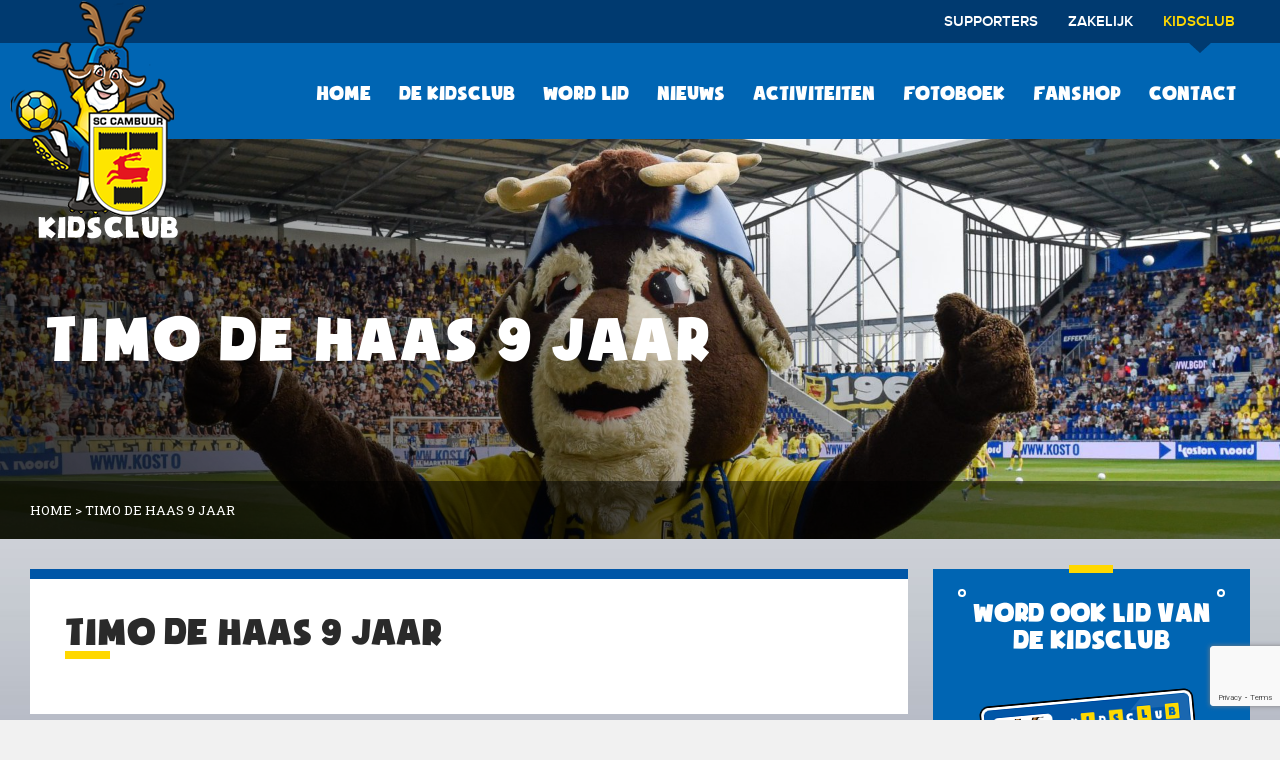

--- FILE ---
content_type: text/html; charset=UTF-8
request_url: https://www.kidsclubcambuur.nl/birthday/timo-haas-1-jaar/
body_size: 7214
content:
<!DOCTYPE html>
<html>
    <head>
        <meta charset="UTF-8">
        <meta name="viewport" content="initial-scale=1">
        <title>Timo de Haas 9 jaar - KidsClub Cambuur</title>
        <link rel="shortcut icon" type="image/png" href="https://www.kidsclubcambuur.nl/friksbeheer/wp-content/themes/Kids%20Club%20%28sept%202015%29/assets/img/logo-kidsclub.png"/>

        <!-- Styles -->
        <link href='https://fonts.googleapis.com/css?family=Roboto+Slab:400,700' rel='stylesheet' type='text/css'>
        <link rel="stylesheet" href="https://maxcdn.bootstrapcdn.com/font-awesome/4.4.0/css/font-awesome.min.css">
        <link rel="stylesheet" href="https://www.kidsclubcambuur.nl/friksbeheer/wp-content/themes/Kids%20Club%20%28sept%202015%29/assets/css/fancybox/jquery.fancybox.css">
        <link rel="stylesheet" href="https://www.kidsclubcambuur.nl/friksbeheer/wp-content/themes/Kids%20Club%20%28sept%202015%29/style.css">

        <!-- Scripts -->
        <script src="https://ajax.googleapis.com/ajax/libs/jquery/2.1.3/jquery.min.js"></script>
        <script src="https://www.kidsclubcambuur.nl/friksbeheer/wp-content/themes/Kids%20Club%20%28sept%202015%29/assets/js/jquery.fancybox.pack.js"></script>
        <script src="https://www.kidsclubcambuur.nl/friksbeheer/wp-content/themes/Kids%20Club%20%28sept%202015%29/assets/js/main.js"></script>

        <!-- WP Head -->
        <meta name='robots' content='index, follow, max-image-preview:large, max-snippet:-1, max-video-preview:-1' />
	<style>img:is([sizes="auto" i], [sizes^="auto," i]) { contain-intrinsic-size: 3000px 1500px }</style>
	
	<!-- This site is optimized with the Yoast SEO plugin v26.7 - https://yoast.com/wordpress/plugins/seo/ -->
	<link rel="canonical" href="https://www.kidsclubcambuur.nl/birthday/timo-haas-1-jaar/" />
	<meta property="og:locale" content="nl_NL" />
	<meta property="og:type" content="article" />
	<meta property="og:title" content="Timo de Haas 9 jaar - KidsClub Cambuur" />
	<meta property="og:url" content="https://www.kidsclubcambuur.nl/birthday/timo-haas-1-jaar/" />
	<meta property="og:site_name" content="KidsClub Cambuur" />
	<meta property="article:modified_time" content="2026-01-01T23:15:39+00:00" />
	<meta name="twitter:card" content="summary_large_image" />
	<script type="application/ld+json" class="yoast-schema-graph">{"@context":"https://schema.org","@graph":[{"@type":"WebPage","@id":"https://www.kidsclubcambuur.nl/birthday/timo-haas-1-jaar/","url":"https://www.kidsclubcambuur.nl/birthday/timo-haas-1-jaar/","name":"Timo de Haas 9 jaar - KidsClub Cambuur","isPartOf":{"@id":"https://www.kidsclubcambuur.nl/#website"},"datePublished":"2025-12-31T23:05:48+00:00","dateModified":"2026-01-01T23:15:39+00:00","breadcrumb":{"@id":"https://www.kidsclubcambuur.nl/birthday/timo-haas-1-jaar/#breadcrumb"},"inLanguage":"nl-NL","potentialAction":[{"@type":"ReadAction","target":["https://www.kidsclubcambuur.nl/birthday/timo-haas-1-jaar/"]}]},{"@type":"BreadcrumbList","@id":"https://www.kidsclubcambuur.nl/birthday/timo-haas-1-jaar/#breadcrumb","itemListElement":[{"@type":"ListItem","position":1,"name":"Home","item":"https://www.kidsclubcambuur.nl/"},{"@type":"ListItem","position":2,"name":"Timo de Haas 9 jaar"}]},{"@type":"WebSite","@id":"https://www.kidsclubcambuur.nl/#website","url":"https://www.kidsclubcambuur.nl/","name":"KidsClub Cambuur","description":"KidsClub Cambuur","potentialAction":[{"@type":"SearchAction","target":{"@type":"EntryPoint","urlTemplate":"https://www.kidsclubcambuur.nl/?s={search_term_string}"},"query-input":{"@type":"PropertyValueSpecification","valueRequired":true,"valueName":"search_term_string"}}],"inLanguage":"nl-NL"}]}</script>
	<!-- / Yoast SEO plugin. -->


<script type="text/javascript">
/* <![CDATA[ */
window._wpemojiSettings = {"baseUrl":"https:\/\/s.w.org\/images\/core\/emoji\/15.0.3\/72x72\/","ext":".png","svgUrl":"https:\/\/s.w.org\/images\/core\/emoji\/15.0.3\/svg\/","svgExt":".svg","source":{"concatemoji":"https:\/\/www.kidsclubcambuur.nl\/friksbeheer\/wp-includes\/js\/wp-emoji-release.min.js?ver=ed4163fbde1f55cce4b4e2c7512c097c"}};
/*! This file is auto-generated */
!function(i,n){var o,s,e;function c(e){try{var t={supportTests:e,timestamp:(new Date).valueOf()};sessionStorage.setItem(o,JSON.stringify(t))}catch(e){}}function p(e,t,n){e.clearRect(0,0,e.canvas.width,e.canvas.height),e.fillText(t,0,0);var t=new Uint32Array(e.getImageData(0,0,e.canvas.width,e.canvas.height).data),r=(e.clearRect(0,0,e.canvas.width,e.canvas.height),e.fillText(n,0,0),new Uint32Array(e.getImageData(0,0,e.canvas.width,e.canvas.height).data));return t.every(function(e,t){return e===r[t]})}function u(e,t,n){switch(t){case"flag":return n(e,"\ud83c\udff3\ufe0f\u200d\u26a7\ufe0f","\ud83c\udff3\ufe0f\u200b\u26a7\ufe0f")?!1:!n(e,"\ud83c\uddfa\ud83c\uddf3","\ud83c\uddfa\u200b\ud83c\uddf3")&&!n(e,"\ud83c\udff4\udb40\udc67\udb40\udc62\udb40\udc65\udb40\udc6e\udb40\udc67\udb40\udc7f","\ud83c\udff4\u200b\udb40\udc67\u200b\udb40\udc62\u200b\udb40\udc65\u200b\udb40\udc6e\u200b\udb40\udc67\u200b\udb40\udc7f");case"emoji":return!n(e,"\ud83d\udc26\u200d\u2b1b","\ud83d\udc26\u200b\u2b1b")}return!1}function f(e,t,n){var r="undefined"!=typeof WorkerGlobalScope&&self instanceof WorkerGlobalScope?new OffscreenCanvas(300,150):i.createElement("canvas"),a=r.getContext("2d",{willReadFrequently:!0}),o=(a.textBaseline="top",a.font="600 32px Arial",{});return e.forEach(function(e){o[e]=t(a,e,n)}),o}function t(e){var t=i.createElement("script");t.src=e,t.defer=!0,i.head.appendChild(t)}"undefined"!=typeof Promise&&(o="wpEmojiSettingsSupports",s=["flag","emoji"],n.supports={everything:!0,everythingExceptFlag:!0},e=new Promise(function(e){i.addEventListener("DOMContentLoaded",e,{once:!0})}),new Promise(function(t){var n=function(){try{var e=JSON.parse(sessionStorage.getItem(o));if("object"==typeof e&&"number"==typeof e.timestamp&&(new Date).valueOf()<e.timestamp+604800&&"object"==typeof e.supportTests)return e.supportTests}catch(e){}return null}();if(!n){if("undefined"!=typeof Worker&&"undefined"!=typeof OffscreenCanvas&&"undefined"!=typeof URL&&URL.createObjectURL&&"undefined"!=typeof Blob)try{var e="postMessage("+f.toString()+"("+[JSON.stringify(s),u.toString(),p.toString()].join(",")+"));",r=new Blob([e],{type:"text/javascript"}),a=new Worker(URL.createObjectURL(r),{name:"wpTestEmojiSupports"});return void(a.onmessage=function(e){c(n=e.data),a.terminate(),t(n)})}catch(e){}c(n=f(s,u,p))}t(n)}).then(function(e){for(var t in e)n.supports[t]=e[t],n.supports.everything=n.supports.everything&&n.supports[t],"flag"!==t&&(n.supports.everythingExceptFlag=n.supports.everythingExceptFlag&&n.supports[t]);n.supports.everythingExceptFlag=n.supports.everythingExceptFlag&&!n.supports.flag,n.DOMReady=!1,n.readyCallback=function(){n.DOMReady=!0}}).then(function(){return e}).then(function(){var e;n.supports.everything||(n.readyCallback(),(e=n.source||{}).concatemoji?t(e.concatemoji):e.wpemoji&&e.twemoji&&(t(e.twemoji),t(e.wpemoji)))}))}((window,document),window._wpemojiSettings);
/* ]]> */
</script>
<style id='wp-emoji-styles-inline-css' type='text/css'>

	img.wp-smiley, img.emoji {
		display: inline !important;
		border: none !important;
		box-shadow: none !important;
		height: 1em !important;
		width: 1em !important;
		margin: 0 0.07em !important;
		vertical-align: -0.1em !important;
		background: none !important;
		padding: 0 !important;
	}
</style>
<link rel='stylesheet' id='wp-block-library-css' href='https://www.kidsclubcambuur.nl/friksbeheer/wp-includes/css/dist/block-library/style.min.css?ver=ed4163fbde1f55cce4b4e2c7512c097c' type='text/css' media='all' />
<style id='classic-theme-styles-inline-css' type='text/css'>
/*! This file is auto-generated */
.wp-block-button__link{color:#fff;background-color:#32373c;border-radius:9999px;box-shadow:none;text-decoration:none;padding:calc(.667em + 2px) calc(1.333em + 2px);font-size:1.125em}.wp-block-file__button{background:#32373c;color:#fff;text-decoration:none}
</style>
<style id='global-styles-inline-css' type='text/css'>
:root{--wp--preset--aspect-ratio--square: 1;--wp--preset--aspect-ratio--4-3: 4/3;--wp--preset--aspect-ratio--3-4: 3/4;--wp--preset--aspect-ratio--3-2: 3/2;--wp--preset--aspect-ratio--2-3: 2/3;--wp--preset--aspect-ratio--16-9: 16/9;--wp--preset--aspect-ratio--9-16: 9/16;--wp--preset--color--black: #000000;--wp--preset--color--cyan-bluish-gray: #abb8c3;--wp--preset--color--white: #ffffff;--wp--preset--color--pale-pink: #f78da7;--wp--preset--color--vivid-red: #cf2e2e;--wp--preset--color--luminous-vivid-orange: #ff6900;--wp--preset--color--luminous-vivid-amber: #fcb900;--wp--preset--color--light-green-cyan: #7bdcb5;--wp--preset--color--vivid-green-cyan: #00d084;--wp--preset--color--pale-cyan-blue: #8ed1fc;--wp--preset--color--vivid-cyan-blue: #0693e3;--wp--preset--color--vivid-purple: #9b51e0;--wp--preset--gradient--vivid-cyan-blue-to-vivid-purple: linear-gradient(135deg,rgba(6,147,227,1) 0%,rgb(155,81,224) 100%);--wp--preset--gradient--light-green-cyan-to-vivid-green-cyan: linear-gradient(135deg,rgb(122,220,180) 0%,rgb(0,208,130) 100%);--wp--preset--gradient--luminous-vivid-amber-to-luminous-vivid-orange: linear-gradient(135deg,rgba(252,185,0,1) 0%,rgba(255,105,0,1) 100%);--wp--preset--gradient--luminous-vivid-orange-to-vivid-red: linear-gradient(135deg,rgba(255,105,0,1) 0%,rgb(207,46,46) 100%);--wp--preset--gradient--very-light-gray-to-cyan-bluish-gray: linear-gradient(135deg,rgb(238,238,238) 0%,rgb(169,184,195) 100%);--wp--preset--gradient--cool-to-warm-spectrum: linear-gradient(135deg,rgb(74,234,220) 0%,rgb(151,120,209) 20%,rgb(207,42,186) 40%,rgb(238,44,130) 60%,rgb(251,105,98) 80%,rgb(254,248,76) 100%);--wp--preset--gradient--blush-light-purple: linear-gradient(135deg,rgb(255,206,236) 0%,rgb(152,150,240) 100%);--wp--preset--gradient--blush-bordeaux: linear-gradient(135deg,rgb(254,205,165) 0%,rgb(254,45,45) 50%,rgb(107,0,62) 100%);--wp--preset--gradient--luminous-dusk: linear-gradient(135deg,rgb(255,203,112) 0%,rgb(199,81,192) 50%,rgb(65,88,208) 100%);--wp--preset--gradient--pale-ocean: linear-gradient(135deg,rgb(255,245,203) 0%,rgb(182,227,212) 50%,rgb(51,167,181) 100%);--wp--preset--gradient--electric-grass: linear-gradient(135deg,rgb(202,248,128) 0%,rgb(113,206,126) 100%);--wp--preset--gradient--midnight: linear-gradient(135deg,rgb(2,3,129) 0%,rgb(40,116,252) 100%);--wp--preset--font-size--small: 13px;--wp--preset--font-size--medium: 20px;--wp--preset--font-size--large: 36px;--wp--preset--font-size--x-large: 42px;--wp--preset--spacing--20: 0.44rem;--wp--preset--spacing--30: 0.67rem;--wp--preset--spacing--40: 1rem;--wp--preset--spacing--50: 1.5rem;--wp--preset--spacing--60: 2.25rem;--wp--preset--spacing--70: 3.38rem;--wp--preset--spacing--80: 5.06rem;--wp--preset--shadow--natural: 6px 6px 9px rgba(0, 0, 0, 0.2);--wp--preset--shadow--deep: 12px 12px 50px rgba(0, 0, 0, 0.4);--wp--preset--shadow--sharp: 6px 6px 0px rgba(0, 0, 0, 0.2);--wp--preset--shadow--outlined: 6px 6px 0px -3px rgba(255, 255, 255, 1), 6px 6px rgba(0, 0, 0, 1);--wp--preset--shadow--crisp: 6px 6px 0px rgba(0, 0, 0, 1);}:where(.is-layout-flex){gap: 0.5em;}:where(.is-layout-grid){gap: 0.5em;}body .is-layout-flex{display: flex;}.is-layout-flex{flex-wrap: wrap;align-items: center;}.is-layout-flex > :is(*, div){margin: 0;}body .is-layout-grid{display: grid;}.is-layout-grid > :is(*, div){margin: 0;}:where(.wp-block-columns.is-layout-flex){gap: 2em;}:where(.wp-block-columns.is-layout-grid){gap: 2em;}:where(.wp-block-post-template.is-layout-flex){gap: 1.25em;}:where(.wp-block-post-template.is-layout-grid){gap: 1.25em;}.has-black-color{color: var(--wp--preset--color--black) !important;}.has-cyan-bluish-gray-color{color: var(--wp--preset--color--cyan-bluish-gray) !important;}.has-white-color{color: var(--wp--preset--color--white) !important;}.has-pale-pink-color{color: var(--wp--preset--color--pale-pink) !important;}.has-vivid-red-color{color: var(--wp--preset--color--vivid-red) !important;}.has-luminous-vivid-orange-color{color: var(--wp--preset--color--luminous-vivid-orange) !important;}.has-luminous-vivid-amber-color{color: var(--wp--preset--color--luminous-vivid-amber) !important;}.has-light-green-cyan-color{color: var(--wp--preset--color--light-green-cyan) !important;}.has-vivid-green-cyan-color{color: var(--wp--preset--color--vivid-green-cyan) !important;}.has-pale-cyan-blue-color{color: var(--wp--preset--color--pale-cyan-blue) !important;}.has-vivid-cyan-blue-color{color: var(--wp--preset--color--vivid-cyan-blue) !important;}.has-vivid-purple-color{color: var(--wp--preset--color--vivid-purple) !important;}.has-black-background-color{background-color: var(--wp--preset--color--black) !important;}.has-cyan-bluish-gray-background-color{background-color: var(--wp--preset--color--cyan-bluish-gray) !important;}.has-white-background-color{background-color: var(--wp--preset--color--white) !important;}.has-pale-pink-background-color{background-color: var(--wp--preset--color--pale-pink) !important;}.has-vivid-red-background-color{background-color: var(--wp--preset--color--vivid-red) !important;}.has-luminous-vivid-orange-background-color{background-color: var(--wp--preset--color--luminous-vivid-orange) !important;}.has-luminous-vivid-amber-background-color{background-color: var(--wp--preset--color--luminous-vivid-amber) !important;}.has-light-green-cyan-background-color{background-color: var(--wp--preset--color--light-green-cyan) !important;}.has-vivid-green-cyan-background-color{background-color: var(--wp--preset--color--vivid-green-cyan) !important;}.has-pale-cyan-blue-background-color{background-color: var(--wp--preset--color--pale-cyan-blue) !important;}.has-vivid-cyan-blue-background-color{background-color: var(--wp--preset--color--vivid-cyan-blue) !important;}.has-vivid-purple-background-color{background-color: var(--wp--preset--color--vivid-purple) !important;}.has-black-border-color{border-color: var(--wp--preset--color--black) !important;}.has-cyan-bluish-gray-border-color{border-color: var(--wp--preset--color--cyan-bluish-gray) !important;}.has-white-border-color{border-color: var(--wp--preset--color--white) !important;}.has-pale-pink-border-color{border-color: var(--wp--preset--color--pale-pink) !important;}.has-vivid-red-border-color{border-color: var(--wp--preset--color--vivid-red) !important;}.has-luminous-vivid-orange-border-color{border-color: var(--wp--preset--color--luminous-vivid-orange) !important;}.has-luminous-vivid-amber-border-color{border-color: var(--wp--preset--color--luminous-vivid-amber) !important;}.has-light-green-cyan-border-color{border-color: var(--wp--preset--color--light-green-cyan) !important;}.has-vivid-green-cyan-border-color{border-color: var(--wp--preset--color--vivid-green-cyan) !important;}.has-pale-cyan-blue-border-color{border-color: var(--wp--preset--color--pale-cyan-blue) !important;}.has-vivid-cyan-blue-border-color{border-color: var(--wp--preset--color--vivid-cyan-blue) !important;}.has-vivid-purple-border-color{border-color: var(--wp--preset--color--vivid-purple) !important;}.has-vivid-cyan-blue-to-vivid-purple-gradient-background{background: var(--wp--preset--gradient--vivid-cyan-blue-to-vivid-purple) !important;}.has-light-green-cyan-to-vivid-green-cyan-gradient-background{background: var(--wp--preset--gradient--light-green-cyan-to-vivid-green-cyan) !important;}.has-luminous-vivid-amber-to-luminous-vivid-orange-gradient-background{background: var(--wp--preset--gradient--luminous-vivid-amber-to-luminous-vivid-orange) !important;}.has-luminous-vivid-orange-to-vivid-red-gradient-background{background: var(--wp--preset--gradient--luminous-vivid-orange-to-vivid-red) !important;}.has-very-light-gray-to-cyan-bluish-gray-gradient-background{background: var(--wp--preset--gradient--very-light-gray-to-cyan-bluish-gray) !important;}.has-cool-to-warm-spectrum-gradient-background{background: var(--wp--preset--gradient--cool-to-warm-spectrum) !important;}.has-blush-light-purple-gradient-background{background: var(--wp--preset--gradient--blush-light-purple) !important;}.has-blush-bordeaux-gradient-background{background: var(--wp--preset--gradient--blush-bordeaux) !important;}.has-luminous-dusk-gradient-background{background: var(--wp--preset--gradient--luminous-dusk) !important;}.has-pale-ocean-gradient-background{background: var(--wp--preset--gradient--pale-ocean) !important;}.has-electric-grass-gradient-background{background: var(--wp--preset--gradient--electric-grass) !important;}.has-midnight-gradient-background{background: var(--wp--preset--gradient--midnight) !important;}.has-small-font-size{font-size: var(--wp--preset--font-size--small) !important;}.has-medium-font-size{font-size: var(--wp--preset--font-size--medium) !important;}.has-large-font-size{font-size: var(--wp--preset--font-size--large) !important;}.has-x-large-font-size{font-size: var(--wp--preset--font-size--x-large) !important;}
:where(.wp-block-post-template.is-layout-flex){gap: 1.25em;}:where(.wp-block-post-template.is-layout-grid){gap: 1.25em;}
:where(.wp-block-columns.is-layout-flex){gap: 2em;}:where(.wp-block-columns.is-layout-grid){gap: 2em;}
:root :where(.wp-block-pullquote){font-size: 1.5em;line-height: 1.6;}
</style>
<link rel='stylesheet' id='contact-form-7-css' href='https://www.kidsclubcambuur.nl/friksbeheer/wp-content/plugins/contact-form-7/includes/css/styles.css?ver=6.1.4' type='text/css' media='all' />
<script type="text/javascript" id="jquery-core-js-extra">
/* <![CDATA[ */
var wpadcf7sl_public = {"ajaxurl":"https:\/\/www.kidsclubcambuur.nl\/friksbeheer\/wp-admin\/admin-ajax.php","nonce":"037e1340ee"};
/* ]]> */
</script>
<script type="text/javascript" src="https://www.kidsclubcambuur.nl/friksbeheer/wp-includes/js/jquery/jquery.min.js?ver=3.7.1" id="jquery-core-js"></script>
<script type="text/javascript" src="https://www.kidsclubcambuur.nl/friksbeheer/wp-includes/js/jquery/jquery-migrate.min.js?ver=3.4.1" id="jquery-migrate-js"></script>
<link rel="https://api.w.org/" href="https://www.kidsclubcambuur.nl/wp-json/" /><link rel="EditURI" type="application/rsd+xml" title="RSD" href="https://www.kidsclubcambuur.nl/friksbeheer/xmlrpc.php?rsd" />
<link rel="alternate" title="oEmbed (JSON)" type="application/json+oembed" href="https://www.kidsclubcambuur.nl/wp-json/oembed/1.0/embed?url=https%3A%2F%2Fwww.kidsclubcambuur.nl%2Fbirthday%2Ftimo-haas-1-jaar%2F" />
<link rel="alternate" title="oEmbed (XML)" type="text/xml+oembed" href="https://www.kidsclubcambuur.nl/wp-json/oembed/1.0/embed?url=https%3A%2F%2Fwww.kidsclubcambuur.nl%2Fbirthday%2Ftimo-haas-1-jaar%2F&#038;format=xml" />
<script>
  (function(i,s,o,g,r,a,m){i['GoogleAnalyticsObject']=r;i[r]=i[r]||function(){
  (i[r].q=i[r].q||[]).push(arguments)},i[r].l=1*new Date();a=s.createElement(o),
  m=s.getElementsByTagName(o)[0];a.async=1;a.src=g;m.parentNode.insertBefore(a,m)
  })(window,document,'script','//www.google-analytics.com/analytics.js','ga');

  ga('create', 'UA-64177477-16', 'auto');
  ga('send', 'pageview');

</script>
    </head>
    <body data-rsssl=1 class="birthday-template-default single single-birthday postid-3156">

        <div id="top">
            <div class="container">
                <a href="https://www.kidsclubcambuur.nl" class="logo"><img src="https://www.kidsclubcambuur.nl/friksbeheer/wp-content/themes/Kids%20Club%20%28sept%202015%29/assets/img/logo-kidsclub.png" alt="Cambuur Kids Club" /></a>
                <a href="#navToggle" class="toggleMenu"><i class="fa fa-bars"></i></a>
                <nav>
                    <a href="//cambuur.nl/">Supporters</a>
                    <a href="//cambuur.nl/zakelijk">Zakelijk</a>
                    <a href="//www.kidsclubcambuur.nl/" class="active">Kidsclub <span class="arrow"></span></a>
                </nav>
            </div>
        </div>
        <header>
            <div class="container">
                <nav>
                    <a href="https://www.kidsclubcambuur.nl" class="logo"><img src="https://www.kidsclubcambuur.nl/friksbeheer/wp-content/themes/Kids%20Club%20%28sept%202015%29/assets/img/logo-kidsclub.png" alt="Cambuur Kids Club" /></a>
                    <div class="menu-hoofd-menu-container"><ul id="menu-hoofd-menu" class="menu"><li id="menu-item-32" class="menu-item menu-item-type-post_type menu-item-object-page menu-item-home menu-item-32"><a href="https://www.kidsclubcambuur.nl/">Home</a></li>
<li id="menu-item-31" class="menu-item menu-item-type-post_type menu-item-object-page menu-item-has-children menu-item-31"><a href="https://www.kidsclubcambuur.nl/de-kidsclub/">De KidsClub</a>
<ul class="sub-menu">
	<li id="menu-item-707" class="menu-item menu-item-type-post_type menu-item-object-page menu-item-707"><a href="https://www.kidsclubcambuur.nl/de-kidsclub/informatie/">Informatie</a></li>
	<li id="menu-item-705" class="menu-item menu-item-type-post_type menu-item-object-page menu-item-705"><a href="https://www.kidsclubcambuur.nl/de-kidsclub/camigo/">Camigo</a></li>
	<li id="menu-item-5077" class="menu-item menu-item-type-post_type menu-item-object-page menu-item-5077"><a href="https://www.kidsclubcambuur.nl/home/spreekbeurt/">Spreekbeurt</a></li>
</ul>
</li>
<li id="menu-item-26" class="menu-item menu-item-type-post_type menu-item-object-page menu-item-26"><a href="https://www.kidsclubcambuur.nl/word-lid/">Word lid</a></li>
<li id="menu-item-30" class="menu-item menu-item-type-post_type menu-item-object-page current_page_parent menu-item-30"><a href="https://www.kidsclubcambuur.nl/nieuws/">Nieuws</a></li>
<li id="menu-item-29" class="menu-item menu-item-type-post_type menu-item-object-page menu-item-has-children menu-item-29"><a href="https://www.kidsclubcambuur.nl/activiteiten/">Activiteiten</a>
<ul class="sub-menu">
	<li id="menu-item-6250" class="menu-item menu-item-type-post_type menu-item-object-page menu-item-6250"><a href="https://www.kidsclubcambuur.nl/activiteiten/line-up/">Line-up</a></li>
</ul>
</li>
<li id="menu-item-28" class="menu-item menu-item-type-post_type menu-item-object-page menu-item-28"><a href="https://www.kidsclubcambuur.nl/fotoboek/">Fotoboek</a></li>
<li id="menu-item-165" class="menu-item menu-item-type-custom menu-item-object-custom menu-item-165"><a target="_blank" href="https://www.voetbalshop.nl/fanshop/cambuur-leeuwarden.html">Fanshop</a></li>
<li id="menu-item-763" class="menu-item menu-item-type-post_type menu-item-object-page menu-item-763"><a href="https://www.kidsclubcambuur.nl/de-kidsclub/contact/">Contact</a></li>
</ul></div>                </nav>
            </div>
        </header>
                <section id="banner" class="" style="background:url(https://www.kidsclubcambuur.nl/friksbeheer/wp-content/uploads/2015/10/177634-scaled-e1753263117913-2000x600.jpg); background-size:cover; background-position:center;">
            <div class="shade">
                <div class="container">
                    <div class="title-wrap">
                        <h1 class="title">
                            Timo de Haas  9 jaar                        </h1>
                    </div>
                                    </div>
            </div>
                            <div class="breadcrumbs"><div class="container">
                    <p id="breadcrumbs"><span><span><a href="https://www.kidsclubcambuur.nl/">Home</a></span> &gt; <span class="breadcrumb_last" aria-current="page">Timo de Haas 9 jaar</span></span></p>                </div></div>
                    </section>
    <main id="content">
        <div class="container">
            <div class="the_content">
                <span class="subtitle">Timo de Haas  9 jaar</span><span class="hr"></span>                            </div>
            <div class="sidebar">
                <aside class="board">
    <span class="clip"></span>
    <h3 class="title">Word ook lid van de KidsClub</h3>
    <img src="https://www.kidsclubcambuur.nl/friksbeheer/wp-content/themes/Kids%20Club%20%28sept%202015%29/assets/img/kidspas.png" alt="Kids CLub Pas" />
    <ul><li>Ontvang het KidsClub magazine</li><li>Loop mee in de line-up</li><li>Deelname aan activiteiten</li><li>Een eigen KidsClub-kaart</li></ul>    <a href="https://www.kidsclubcambuur.nl/de-kidsclub/" class="button-y">Lid worden <i class="fa fa-chevron-right"></i></a>
</aside>
<aside class="basic activities">
    <h3 class="title">KidsClub-activiteiten</h3>
    <span class="hr"></span>
                    <article>
                    <div class="time"><time><span>21</span><br>Oct</time></div><a href="https://www.kidsclubcambuur.nl/activiteit/ea-sports-fc-26-toernooi/"><h3>EA SPORTS FC 26-Toernooi</h3></a>                </article>
                <a href="/activiteiten" class="more">Meer activiteiten</a>
</aside>
<aside class="photos">
    <img src="https://www.kidsclubcambuur.nl/friksbeheer/wp-content/themes/Kids%20Club%20%28sept%202015%29/assets/img/fotoalbum.png" alt="Foto album" />
    <a href="https://www.kidsclubcambuur.nl/fotoboek/" class="button">Fotoboek <i class="fa fa-chevron-right"></i></a>
</aside>
<div class="clear"></div>
            </div>
            <div class="clear"></div>
        </div>
    </main>
    <section id="stats">
        <h3 class="title">Volg SC Cambuur</h3>
        <span class="hr"></span>
        <div class="container">
            <a href="https://www.facebook.com/Camigo.KCC" target="_blank" class="stat">
                <div class="icon"><i class="fa fa-facebook"></i></div>
                <span class="count">
                                         804
                </span>
            </a>
            <a href="https://twitter.com/SCCambuurLwd" target="_blank" class="stat">
                <div class="icon"><i class="fa fa-twitter"></i></div>
                <span class="count">52.212
                                    </span>
            </a>
            <a href="https://www.youtube.com/user/SCCambuurTV" target="_blank" class="stat">
                <div class="icon"><i class="fa fa-youtube-play"></i></div>
                <span class="count">8784
                                    </span>
            </a>
            <a href="http://instagram.com/sccambuurlwd" target="_blank" class="stat">
                <div class="icon"><i class="fa fa-instagram"></i></div>
                <span class="count"> 50.854
                                        
                </span>
            </a>
        </div>
    </section>
    <footer>


        <a href="/" class="logo"><img src="https://www.kidsclubcambuur.nl/friksbeheer/wp-content/themes/Kids%20Club%20%28sept%202015%29/assets/img/logo-cambuur.png" alt="Cambuur Kids Club" /></a>
    </footer>
    <div class="bottom"></div>
    <script type="text/javascript" src="https://www.kidsclubcambuur.nl/friksbeheer/wp-includes/js/dist/hooks.min.js?ver=4d63a3d491d11ffd8ac6" id="wp-hooks-js"></script>
<script type="text/javascript" src="https://www.kidsclubcambuur.nl/friksbeheer/wp-includes/js/dist/i18n.min.js?ver=5e580eb46a90c2b997e6" id="wp-i18n-js"></script>
<script type="text/javascript" id="wp-i18n-js-after">
/* <![CDATA[ */
wp.i18n.setLocaleData( { 'text direction\u0004ltr': [ 'ltr' ] } );
/* ]]> */
</script>
<script type="text/javascript" src="https://www.kidsclubcambuur.nl/friksbeheer/wp-content/plugins/contact-form-7/includes/swv/js/index.js?ver=6.1.4" id="swv-js"></script>
<script type="text/javascript" id="contact-form-7-js-translations">
/* <![CDATA[ */
( function( domain, translations ) {
	var localeData = translations.locale_data[ domain ] || translations.locale_data.messages;
	localeData[""].domain = domain;
	wp.i18n.setLocaleData( localeData, domain );
} )( "contact-form-7", {"translation-revision-date":"2025-11-30 09:13:36+0000","generator":"GlotPress\/4.0.3","domain":"messages","locale_data":{"messages":{"":{"domain":"messages","plural-forms":"nplurals=2; plural=n != 1;","lang":"nl"},"This contact form is placed in the wrong place.":["Dit contactformulier staat op de verkeerde plek."],"Error:":["Fout:"]}},"comment":{"reference":"includes\/js\/index.js"}} );
/* ]]> */
</script>
<script type="text/javascript" id="contact-form-7-js-before">
/* <![CDATA[ */
var wpcf7 = {
    "api": {
        "root": "https:\/\/www.kidsclubcambuur.nl\/wp-json\/",
        "namespace": "contact-form-7\/v1"
    },
    "cached": 1
};
/* ]]> */
</script>
<script type="text/javascript" src="https://www.kidsclubcambuur.nl/friksbeheer/wp-content/plugins/contact-form-7/includes/js/index.js?ver=6.1.4" id="contact-form-7-js"></script>
<script type="text/javascript" src="https://www.kidsclubcambuur.nl/friksbeheer/wp-content/plugins/cf7-form-submission-limit-wpappsdev/assets/js/wpadcf7sl-public.js?ver=1738914359" id="wpadcf7sl-public-js"></script>
<script type="text/javascript" src="https://www.google.com/recaptcha/api.js?render=6LdGumspAAAAACF2azLRXZBM6LmGD6p4WTp07czV&amp;ver=3.0" id="google-recaptcha-js"></script>
<script type="text/javascript" src="https://www.kidsclubcambuur.nl/friksbeheer/wp-includes/js/dist/vendor/wp-polyfill.min.js?ver=3.15.0" id="wp-polyfill-js"></script>
<script type="text/javascript" id="wpcf7-recaptcha-js-before">
/* <![CDATA[ */
var wpcf7_recaptcha = {
    "sitekey": "6LdGumspAAAAACF2azLRXZBM6LmGD6p4WTp07czV",
    "actions": {
        "homepage": "homepage",
        "contactform": "contactform"
    }
};
/* ]]> */
</script>
<script type="text/javascript" src="https://www.kidsclubcambuur.nl/friksbeheer/wp-content/plugins/contact-form-7/modules/recaptcha/index.js?ver=6.1.4" id="wpcf7-recaptcha-js"></script>
    </body>
</html>

<!--
Performance optimized by W3 Total Cache. Learn more: https://www.boldgrid.com/w3-total-cache/

Object caching 103/131 objecten gebruiken Disk
Paginacaching met Disk: Enhanced 

Served from: www.kidsclubcambuur.nl @ 2026-01-08 05:58:20 by W3 Total Cache
-->

--- FILE ---
content_type: text/html; charset=utf-8
request_url: https://www.google.com/recaptcha/api2/anchor?ar=1&k=6LdGumspAAAAACF2azLRXZBM6LmGD6p4WTp07czV&co=aHR0cHM6Ly93d3cua2lkc2NsdWJjYW1idXVyLm5sOjQ0Mw..&hl=en&v=PoyoqOPhxBO7pBk68S4YbpHZ&size=invisible&anchor-ms=20000&execute-ms=30000&cb=v0hnsavqo6mw
body_size: 48863
content:
<!DOCTYPE HTML><html dir="ltr" lang="en"><head><meta http-equiv="Content-Type" content="text/html; charset=UTF-8">
<meta http-equiv="X-UA-Compatible" content="IE=edge">
<title>reCAPTCHA</title>
<style type="text/css">
/* cyrillic-ext */
@font-face {
  font-family: 'Roboto';
  font-style: normal;
  font-weight: 400;
  font-stretch: 100%;
  src: url(//fonts.gstatic.com/s/roboto/v48/KFO7CnqEu92Fr1ME7kSn66aGLdTylUAMa3GUBHMdazTgWw.woff2) format('woff2');
  unicode-range: U+0460-052F, U+1C80-1C8A, U+20B4, U+2DE0-2DFF, U+A640-A69F, U+FE2E-FE2F;
}
/* cyrillic */
@font-face {
  font-family: 'Roboto';
  font-style: normal;
  font-weight: 400;
  font-stretch: 100%;
  src: url(//fonts.gstatic.com/s/roboto/v48/KFO7CnqEu92Fr1ME7kSn66aGLdTylUAMa3iUBHMdazTgWw.woff2) format('woff2');
  unicode-range: U+0301, U+0400-045F, U+0490-0491, U+04B0-04B1, U+2116;
}
/* greek-ext */
@font-face {
  font-family: 'Roboto';
  font-style: normal;
  font-weight: 400;
  font-stretch: 100%;
  src: url(//fonts.gstatic.com/s/roboto/v48/KFO7CnqEu92Fr1ME7kSn66aGLdTylUAMa3CUBHMdazTgWw.woff2) format('woff2');
  unicode-range: U+1F00-1FFF;
}
/* greek */
@font-face {
  font-family: 'Roboto';
  font-style: normal;
  font-weight: 400;
  font-stretch: 100%;
  src: url(//fonts.gstatic.com/s/roboto/v48/KFO7CnqEu92Fr1ME7kSn66aGLdTylUAMa3-UBHMdazTgWw.woff2) format('woff2');
  unicode-range: U+0370-0377, U+037A-037F, U+0384-038A, U+038C, U+038E-03A1, U+03A3-03FF;
}
/* math */
@font-face {
  font-family: 'Roboto';
  font-style: normal;
  font-weight: 400;
  font-stretch: 100%;
  src: url(//fonts.gstatic.com/s/roboto/v48/KFO7CnqEu92Fr1ME7kSn66aGLdTylUAMawCUBHMdazTgWw.woff2) format('woff2');
  unicode-range: U+0302-0303, U+0305, U+0307-0308, U+0310, U+0312, U+0315, U+031A, U+0326-0327, U+032C, U+032F-0330, U+0332-0333, U+0338, U+033A, U+0346, U+034D, U+0391-03A1, U+03A3-03A9, U+03B1-03C9, U+03D1, U+03D5-03D6, U+03F0-03F1, U+03F4-03F5, U+2016-2017, U+2034-2038, U+203C, U+2040, U+2043, U+2047, U+2050, U+2057, U+205F, U+2070-2071, U+2074-208E, U+2090-209C, U+20D0-20DC, U+20E1, U+20E5-20EF, U+2100-2112, U+2114-2115, U+2117-2121, U+2123-214F, U+2190, U+2192, U+2194-21AE, U+21B0-21E5, U+21F1-21F2, U+21F4-2211, U+2213-2214, U+2216-22FF, U+2308-230B, U+2310, U+2319, U+231C-2321, U+2336-237A, U+237C, U+2395, U+239B-23B7, U+23D0, U+23DC-23E1, U+2474-2475, U+25AF, U+25B3, U+25B7, U+25BD, U+25C1, U+25CA, U+25CC, U+25FB, U+266D-266F, U+27C0-27FF, U+2900-2AFF, U+2B0E-2B11, U+2B30-2B4C, U+2BFE, U+3030, U+FF5B, U+FF5D, U+1D400-1D7FF, U+1EE00-1EEFF;
}
/* symbols */
@font-face {
  font-family: 'Roboto';
  font-style: normal;
  font-weight: 400;
  font-stretch: 100%;
  src: url(//fonts.gstatic.com/s/roboto/v48/KFO7CnqEu92Fr1ME7kSn66aGLdTylUAMaxKUBHMdazTgWw.woff2) format('woff2');
  unicode-range: U+0001-000C, U+000E-001F, U+007F-009F, U+20DD-20E0, U+20E2-20E4, U+2150-218F, U+2190, U+2192, U+2194-2199, U+21AF, U+21E6-21F0, U+21F3, U+2218-2219, U+2299, U+22C4-22C6, U+2300-243F, U+2440-244A, U+2460-24FF, U+25A0-27BF, U+2800-28FF, U+2921-2922, U+2981, U+29BF, U+29EB, U+2B00-2BFF, U+4DC0-4DFF, U+FFF9-FFFB, U+10140-1018E, U+10190-1019C, U+101A0, U+101D0-101FD, U+102E0-102FB, U+10E60-10E7E, U+1D2C0-1D2D3, U+1D2E0-1D37F, U+1F000-1F0FF, U+1F100-1F1AD, U+1F1E6-1F1FF, U+1F30D-1F30F, U+1F315, U+1F31C, U+1F31E, U+1F320-1F32C, U+1F336, U+1F378, U+1F37D, U+1F382, U+1F393-1F39F, U+1F3A7-1F3A8, U+1F3AC-1F3AF, U+1F3C2, U+1F3C4-1F3C6, U+1F3CA-1F3CE, U+1F3D4-1F3E0, U+1F3ED, U+1F3F1-1F3F3, U+1F3F5-1F3F7, U+1F408, U+1F415, U+1F41F, U+1F426, U+1F43F, U+1F441-1F442, U+1F444, U+1F446-1F449, U+1F44C-1F44E, U+1F453, U+1F46A, U+1F47D, U+1F4A3, U+1F4B0, U+1F4B3, U+1F4B9, U+1F4BB, U+1F4BF, U+1F4C8-1F4CB, U+1F4D6, U+1F4DA, U+1F4DF, U+1F4E3-1F4E6, U+1F4EA-1F4ED, U+1F4F7, U+1F4F9-1F4FB, U+1F4FD-1F4FE, U+1F503, U+1F507-1F50B, U+1F50D, U+1F512-1F513, U+1F53E-1F54A, U+1F54F-1F5FA, U+1F610, U+1F650-1F67F, U+1F687, U+1F68D, U+1F691, U+1F694, U+1F698, U+1F6AD, U+1F6B2, U+1F6B9-1F6BA, U+1F6BC, U+1F6C6-1F6CF, U+1F6D3-1F6D7, U+1F6E0-1F6EA, U+1F6F0-1F6F3, U+1F6F7-1F6FC, U+1F700-1F7FF, U+1F800-1F80B, U+1F810-1F847, U+1F850-1F859, U+1F860-1F887, U+1F890-1F8AD, U+1F8B0-1F8BB, U+1F8C0-1F8C1, U+1F900-1F90B, U+1F93B, U+1F946, U+1F984, U+1F996, U+1F9E9, U+1FA00-1FA6F, U+1FA70-1FA7C, U+1FA80-1FA89, U+1FA8F-1FAC6, U+1FACE-1FADC, U+1FADF-1FAE9, U+1FAF0-1FAF8, U+1FB00-1FBFF;
}
/* vietnamese */
@font-face {
  font-family: 'Roboto';
  font-style: normal;
  font-weight: 400;
  font-stretch: 100%;
  src: url(//fonts.gstatic.com/s/roboto/v48/KFO7CnqEu92Fr1ME7kSn66aGLdTylUAMa3OUBHMdazTgWw.woff2) format('woff2');
  unicode-range: U+0102-0103, U+0110-0111, U+0128-0129, U+0168-0169, U+01A0-01A1, U+01AF-01B0, U+0300-0301, U+0303-0304, U+0308-0309, U+0323, U+0329, U+1EA0-1EF9, U+20AB;
}
/* latin-ext */
@font-face {
  font-family: 'Roboto';
  font-style: normal;
  font-weight: 400;
  font-stretch: 100%;
  src: url(//fonts.gstatic.com/s/roboto/v48/KFO7CnqEu92Fr1ME7kSn66aGLdTylUAMa3KUBHMdazTgWw.woff2) format('woff2');
  unicode-range: U+0100-02BA, U+02BD-02C5, U+02C7-02CC, U+02CE-02D7, U+02DD-02FF, U+0304, U+0308, U+0329, U+1D00-1DBF, U+1E00-1E9F, U+1EF2-1EFF, U+2020, U+20A0-20AB, U+20AD-20C0, U+2113, U+2C60-2C7F, U+A720-A7FF;
}
/* latin */
@font-face {
  font-family: 'Roboto';
  font-style: normal;
  font-weight: 400;
  font-stretch: 100%;
  src: url(//fonts.gstatic.com/s/roboto/v48/KFO7CnqEu92Fr1ME7kSn66aGLdTylUAMa3yUBHMdazQ.woff2) format('woff2');
  unicode-range: U+0000-00FF, U+0131, U+0152-0153, U+02BB-02BC, U+02C6, U+02DA, U+02DC, U+0304, U+0308, U+0329, U+2000-206F, U+20AC, U+2122, U+2191, U+2193, U+2212, U+2215, U+FEFF, U+FFFD;
}
/* cyrillic-ext */
@font-face {
  font-family: 'Roboto';
  font-style: normal;
  font-weight: 500;
  font-stretch: 100%;
  src: url(//fonts.gstatic.com/s/roboto/v48/KFO7CnqEu92Fr1ME7kSn66aGLdTylUAMa3GUBHMdazTgWw.woff2) format('woff2');
  unicode-range: U+0460-052F, U+1C80-1C8A, U+20B4, U+2DE0-2DFF, U+A640-A69F, U+FE2E-FE2F;
}
/* cyrillic */
@font-face {
  font-family: 'Roboto';
  font-style: normal;
  font-weight: 500;
  font-stretch: 100%;
  src: url(//fonts.gstatic.com/s/roboto/v48/KFO7CnqEu92Fr1ME7kSn66aGLdTylUAMa3iUBHMdazTgWw.woff2) format('woff2');
  unicode-range: U+0301, U+0400-045F, U+0490-0491, U+04B0-04B1, U+2116;
}
/* greek-ext */
@font-face {
  font-family: 'Roboto';
  font-style: normal;
  font-weight: 500;
  font-stretch: 100%;
  src: url(//fonts.gstatic.com/s/roboto/v48/KFO7CnqEu92Fr1ME7kSn66aGLdTylUAMa3CUBHMdazTgWw.woff2) format('woff2');
  unicode-range: U+1F00-1FFF;
}
/* greek */
@font-face {
  font-family: 'Roboto';
  font-style: normal;
  font-weight: 500;
  font-stretch: 100%;
  src: url(//fonts.gstatic.com/s/roboto/v48/KFO7CnqEu92Fr1ME7kSn66aGLdTylUAMa3-UBHMdazTgWw.woff2) format('woff2');
  unicode-range: U+0370-0377, U+037A-037F, U+0384-038A, U+038C, U+038E-03A1, U+03A3-03FF;
}
/* math */
@font-face {
  font-family: 'Roboto';
  font-style: normal;
  font-weight: 500;
  font-stretch: 100%;
  src: url(//fonts.gstatic.com/s/roboto/v48/KFO7CnqEu92Fr1ME7kSn66aGLdTylUAMawCUBHMdazTgWw.woff2) format('woff2');
  unicode-range: U+0302-0303, U+0305, U+0307-0308, U+0310, U+0312, U+0315, U+031A, U+0326-0327, U+032C, U+032F-0330, U+0332-0333, U+0338, U+033A, U+0346, U+034D, U+0391-03A1, U+03A3-03A9, U+03B1-03C9, U+03D1, U+03D5-03D6, U+03F0-03F1, U+03F4-03F5, U+2016-2017, U+2034-2038, U+203C, U+2040, U+2043, U+2047, U+2050, U+2057, U+205F, U+2070-2071, U+2074-208E, U+2090-209C, U+20D0-20DC, U+20E1, U+20E5-20EF, U+2100-2112, U+2114-2115, U+2117-2121, U+2123-214F, U+2190, U+2192, U+2194-21AE, U+21B0-21E5, U+21F1-21F2, U+21F4-2211, U+2213-2214, U+2216-22FF, U+2308-230B, U+2310, U+2319, U+231C-2321, U+2336-237A, U+237C, U+2395, U+239B-23B7, U+23D0, U+23DC-23E1, U+2474-2475, U+25AF, U+25B3, U+25B7, U+25BD, U+25C1, U+25CA, U+25CC, U+25FB, U+266D-266F, U+27C0-27FF, U+2900-2AFF, U+2B0E-2B11, U+2B30-2B4C, U+2BFE, U+3030, U+FF5B, U+FF5D, U+1D400-1D7FF, U+1EE00-1EEFF;
}
/* symbols */
@font-face {
  font-family: 'Roboto';
  font-style: normal;
  font-weight: 500;
  font-stretch: 100%;
  src: url(//fonts.gstatic.com/s/roboto/v48/KFO7CnqEu92Fr1ME7kSn66aGLdTylUAMaxKUBHMdazTgWw.woff2) format('woff2');
  unicode-range: U+0001-000C, U+000E-001F, U+007F-009F, U+20DD-20E0, U+20E2-20E4, U+2150-218F, U+2190, U+2192, U+2194-2199, U+21AF, U+21E6-21F0, U+21F3, U+2218-2219, U+2299, U+22C4-22C6, U+2300-243F, U+2440-244A, U+2460-24FF, U+25A0-27BF, U+2800-28FF, U+2921-2922, U+2981, U+29BF, U+29EB, U+2B00-2BFF, U+4DC0-4DFF, U+FFF9-FFFB, U+10140-1018E, U+10190-1019C, U+101A0, U+101D0-101FD, U+102E0-102FB, U+10E60-10E7E, U+1D2C0-1D2D3, U+1D2E0-1D37F, U+1F000-1F0FF, U+1F100-1F1AD, U+1F1E6-1F1FF, U+1F30D-1F30F, U+1F315, U+1F31C, U+1F31E, U+1F320-1F32C, U+1F336, U+1F378, U+1F37D, U+1F382, U+1F393-1F39F, U+1F3A7-1F3A8, U+1F3AC-1F3AF, U+1F3C2, U+1F3C4-1F3C6, U+1F3CA-1F3CE, U+1F3D4-1F3E0, U+1F3ED, U+1F3F1-1F3F3, U+1F3F5-1F3F7, U+1F408, U+1F415, U+1F41F, U+1F426, U+1F43F, U+1F441-1F442, U+1F444, U+1F446-1F449, U+1F44C-1F44E, U+1F453, U+1F46A, U+1F47D, U+1F4A3, U+1F4B0, U+1F4B3, U+1F4B9, U+1F4BB, U+1F4BF, U+1F4C8-1F4CB, U+1F4D6, U+1F4DA, U+1F4DF, U+1F4E3-1F4E6, U+1F4EA-1F4ED, U+1F4F7, U+1F4F9-1F4FB, U+1F4FD-1F4FE, U+1F503, U+1F507-1F50B, U+1F50D, U+1F512-1F513, U+1F53E-1F54A, U+1F54F-1F5FA, U+1F610, U+1F650-1F67F, U+1F687, U+1F68D, U+1F691, U+1F694, U+1F698, U+1F6AD, U+1F6B2, U+1F6B9-1F6BA, U+1F6BC, U+1F6C6-1F6CF, U+1F6D3-1F6D7, U+1F6E0-1F6EA, U+1F6F0-1F6F3, U+1F6F7-1F6FC, U+1F700-1F7FF, U+1F800-1F80B, U+1F810-1F847, U+1F850-1F859, U+1F860-1F887, U+1F890-1F8AD, U+1F8B0-1F8BB, U+1F8C0-1F8C1, U+1F900-1F90B, U+1F93B, U+1F946, U+1F984, U+1F996, U+1F9E9, U+1FA00-1FA6F, U+1FA70-1FA7C, U+1FA80-1FA89, U+1FA8F-1FAC6, U+1FACE-1FADC, U+1FADF-1FAE9, U+1FAF0-1FAF8, U+1FB00-1FBFF;
}
/* vietnamese */
@font-face {
  font-family: 'Roboto';
  font-style: normal;
  font-weight: 500;
  font-stretch: 100%;
  src: url(//fonts.gstatic.com/s/roboto/v48/KFO7CnqEu92Fr1ME7kSn66aGLdTylUAMa3OUBHMdazTgWw.woff2) format('woff2');
  unicode-range: U+0102-0103, U+0110-0111, U+0128-0129, U+0168-0169, U+01A0-01A1, U+01AF-01B0, U+0300-0301, U+0303-0304, U+0308-0309, U+0323, U+0329, U+1EA0-1EF9, U+20AB;
}
/* latin-ext */
@font-face {
  font-family: 'Roboto';
  font-style: normal;
  font-weight: 500;
  font-stretch: 100%;
  src: url(//fonts.gstatic.com/s/roboto/v48/KFO7CnqEu92Fr1ME7kSn66aGLdTylUAMa3KUBHMdazTgWw.woff2) format('woff2');
  unicode-range: U+0100-02BA, U+02BD-02C5, U+02C7-02CC, U+02CE-02D7, U+02DD-02FF, U+0304, U+0308, U+0329, U+1D00-1DBF, U+1E00-1E9F, U+1EF2-1EFF, U+2020, U+20A0-20AB, U+20AD-20C0, U+2113, U+2C60-2C7F, U+A720-A7FF;
}
/* latin */
@font-face {
  font-family: 'Roboto';
  font-style: normal;
  font-weight: 500;
  font-stretch: 100%;
  src: url(//fonts.gstatic.com/s/roboto/v48/KFO7CnqEu92Fr1ME7kSn66aGLdTylUAMa3yUBHMdazQ.woff2) format('woff2');
  unicode-range: U+0000-00FF, U+0131, U+0152-0153, U+02BB-02BC, U+02C6, U+02DA, U+02DC, U+0304, U+0308, U+0329, U+2000-206F, U+20AC, U+2122, U+2191, U+2193, U+2212, U+2215, U+FEFF, U+FFFD;
}
/* cyrillic-ext */
@font-face {
  font-family: 'Roboto';
  font-style: normal;
  font-weight: 900;
  font-stretch: 100%;
  src: url(//fonts.gstatic.com/s/roboto/v48/KFO7CnqEu92Fr1ME7kSn66aGLdTylUAMa3GUBHMdazTgWw.woff2) format('woff2');
  unicode-range: U+0460-052F, U+1C80-1C8A, U+20B4, U+2DE0-2DFF, U+A640-A69F, U+FE2E-FE2F;
}
/* cyrillic */
@font-face {
  font-family: 'Roboto';
  font-style: normal;
  font-weight: 900;
  font-stretch: 100%;
  src: url(//fonts.gstatic.com/s/roboto/v48/KFO7CnqEu92Fr1ME7kSn66aGLdTylUAMa3iUBHMdazTgWw.woff2) format('woff2');
  unicode-range: U+0301, U+0400-045F, U+0490-0491, U+04B0-04B1, U+2116;
}
/* greek-ext */
@font-face {
  font-family: 'Roboto';
  font-style: normal;
  font-weight: 900;
  font-stretch: 100%;
  src: url(//fonts.gstatic.com/s/roboto/v48/KFO7CnqEu92Fr1ME7kSn66aGLdTylUAMa3CUBHMdazTgWw.woff2) format('woff2');
  unicode-range: U+1F00-1FFF;
}
/* greek */
@font-face {
  font-family: 'Roboto';
  font-style: normal;
  font-weight: 900;
  font-stretch: 100%;
  src: url(//fonts.gstatic.com/s/roboto/v48/KFO7CnqEu92Fr1ME7kSn66aGLdTylUAMa3-UBHMdazTgWw.woff2) format('woff2');
  unicode-range: U+0370-0377, U+037A-037F, U+0384-038A, U+038C, U+038E-03A1, U+03A3-03FF;
}
/* math */
@font-face {
  font-family: 'Roboto';
  font-style: normal;
  font-weight: 900;
  font-stretch: 100%;
  src: url(//fonts.gstatic.com/s/roboto/v48/KFO7CnqEu92Fr1ME7kSn66aGLdTylUAMawCUBHMdazTgWw.woff2) format('woff2');
  unicode-range: U+0302-0303, U+0305, U+0307-0308, U+0310, U+0312, U+0315, U+031A, U+0326-0327, U+032C, U+032F-0330, U+0332-0333, U+0338, U+033A, U+0346, U+034D, U+0391-03A1, U+03A3-03A9, U+03B1-03C9, U+03D1, U+03D5-03D6, U+03F0-03F1, U+03F4-03F5, U+2016-2017, U+2034-2038, U+203C, U+2040, U+2043, U+2047, U+2050, U+2057, U+205F, U+2070-2071, U+2074-208E, U+2090-209C, U+20D0-20DC, U+20E1, U+20E5-20EF, U+2100-2112, U+2114-2115, U+2117-2121, U+2123-214F, U+2190, U+2192, U+2194-21AE, U+21B0-21E5, U+21F1-21F2, U+21F4-2211, U+2213-2214, U+2216-22FF, U+2308-230B, U+2310, U+2319, U+231C-2321, U+2336-237A, U+237C, U+2395, U+239B-23B7, U+23D0, U+23DC-23E1, U+2474-2475, U+25AF, U+25B3, U+25B7, U+25BD, U+25C1, U+25CA, U+25CC, U+25FB, U+266D-266F, U+27C0-27FF, U+2900-2AFF, U+2B0E-2B11, U+2B30-2B4C, U+2BFE, U+3030, U+FF5B, U+FF5D, U+1D400-1D7FF, U+1EE00-1EEFF;
}
/* symbols */
@font-face {
  font-family: 'Roboto';
  font-style: normal;
  font-weight: 900;
  font-stretch: 100%;
  src: url(//fonts.gstatic.com/s/roboto/v48/KFO7CnqEu92Fr1ME7kSn66aGLdTylUAMaxKUBHMdazTgWw.woff2) format('woff2');
  unicode-range: U+0001-000C, U+000E-001F, U+007F-009F, U+20DD-20E0, U+20E2-20E4, U+2150-218F, U+2190, U+2192, U+2194-2199, U+21AF, U+21E6-21F0, U+21F3, U+2218-2219, U+2299, U+22C4-22C6, U+2300-243F, U+2440-244A, U+2460-24FF, U+25A0-27BF, U+2800-28FF, U+2921-2922, U+2981, U+29BF, U+29EB, U+2B00-2BFF, U+4DC0-4DFF, U+FFF9-FFFB, U+10140-1018E, U+10190-1019C, U+101A0, U+101D0-101FD, U+102E0-102FB, U+10E60-10E7E, U+1D2C0-1D2D3, U+1D2E0-1D37F, U+1F000-1F0FF, U+1F100-1F1AD, U+1F1E6-1F1FF, U+1F30D-1F30F, U+1F315, U+1F31C, U+1F31E, U+1F320-1F32C, U+1F336, U+1F378, U+1F37D, U+1F382, U+1F393-1F39F, U+1F3A7-1F3A8, U+1F3AC-1F3AF, U+1F3C2, U+1F3C4-1F3C6, U+1F3CA-1F3CE, U+1F3D4-1F3E0, U+1F3ED, U+1F3F1-1F3F3, U+1F3F5-1F3F7, U+1F408, U+1F415, U+1F41F, U+1F426, U+1F43F, U+1F441-1F442, U+1F444, U+1F446-1F449, U+1F44C-1F44E, U+1F453, U+1F46A, U+1F47D, U+1F4A3, U+1F4B0, U+1F4B3, U+1F4B9, U+1F4BB, U+1F4BF, U+1F4C8-1F4CB, U+1F4D6, U+1F4DA, U+1F4DF, U+1F4E3-1F4E6, U+1F4EA-1F4ED, U+1F4F7, U+1F4F9-1F4FB, U+1F4FD-1F4FE, U+1F503, U+1F507-1F50B, U+1F50D, U+1F512-1F513, U+1F53E-1F54A, U+1F54F-1F5FA, U+1F610, U+1F650-1F67F, U+1F687, U+1F68D, U+1F691, U+1F694, U+1F698, U+1F6AD, U+1F6B2, U+1F6B9-1F6BA, U+1F6BC, U+1F6C6-1F6CF, U+1F6D3-1F6D7, U+1F6E0-1F6EA, U+1F6F0-1F6F3, U+1F6F7-1F6FC, U+1F700-1F7FF, U+1F800-1F80B, U+1F810-1F847, U+1F850-1F859, U+1F860-1F887, U+1F890-1F8AD, U+1F8B0-1F8BB, U+1F8C0-1F8C1, U+1F900-1F90B, U+1F93B, U+1F946, U+1F984, U+1F996, U+1F9E9, U+1FA00-1FA6F, U+1FA70-1FA7C, U+1FA80-1FA89, U+1FA8F-1FAC6, U+1FACE-1FADC, U+1FADF-1FAE9, U+1FAF0-1FAF8, U+1FB00-1FBFF;
}
/* vietnamese */
@font-face {
  font-family: 'Roboto';
  font-style: normal;
  font-weight: 900;
  font-stretch: 100%;
  src: url(//fonts.gstatic.com/s/roboto/v48/KFO7CnqEu92Fr1ME7kSn66aGLdTylUAMa3OUBHMdazTgWw.woff2) format('woff2');
  unicode-range: U+0102-0103, U+0110-0111, U+0128-0129, U+0168-0169, U+01A0-01A1, U+01AF-01B0, U+0300-0301, U+0303-0304, U+0308-0309, U+0323, U+0329, U+1EA0-1EF9, U+20AB;
}
/* latin-ext */
@font-face {
  font-family: 'Roboto';
  font-style: normal;
  font-weight: 900;
  font-stretch: 100%;
  src: url(//fonts.gstatic.com/s/roboto/v48/KFO7CnqEu92Fr1ME7kSn66aGLdTylUAMa3KUBHMdazTgWw.woff2) format('woff2');
  unicode-range: U+0100-02BA, U+02BD-02C5, U+02C7-02CC, U+02CE-02D7, U+02DD-02FF, U+0304, U+0308, U+0329, U+1D00-1DBF, U+1E00-1E9F, U+1EF2-1EFF, U+2020, U+20A0-20AB, U+20AD-20C0, U+2113, U+2C60-2C7F, U+A720-A7FF;
}
/* latin */
@font-face {
  font-family: 'Roboto';
  font-style: normal;
  font-weight: 900;
  font-stretch: 100%;
  src: url(//fonts.gstatic.com/s/roboto/v48/KFO7CnqEu92Fr1ME7kSn66aGLdTylUAMa3yUBHMdazQ.woff2) format('woff2');
  unicode-range: U+0000-00FF, U+0131, U+0152-0153, U+02BB-02BC, U+02C6, U+02DA, U+02DC, U+0304, U+0308, U+0329, U+2000-206F, U+20AC, U+2122, U+2191, U+2193, U+2212, U+2215, U+FEFF, U+FFFD;
}

</style>
<link rel="stylesheet" type="text/css" href="https://www.gstatic.com/recaptcha/releases/PoyoqOPhxBO7pBk68S4YbpHZ/styles__ltr.css">
<script nonce="SQ0rJPNUr1rSuMPhFmewLA" type="text/javascript">window['__recaptcha_api'] = 'https://www.google.com/recaptcha/api2/';</script>
<script type="text/javascript" src="https://www.gstatic.com/recaptcha/releases/PoyoqOPhxBO7pBk68S4YbpHZ/recaptcha__en.js" nonce="SQ0rJPNUr1rSuMPhFmewLA">
      
    </script></head>
<body><div id="rc-anchor-alert" class="rc-anchor-alert"></div>
<input type="hidden" id="recaptcha-token" value="[base64]">
<script type="text/javascript" nonce="SQ0rJPNUr1rSuMPhFmewLA">
      recaptcha.anchor.Main.init("[\x22ainput\x22,[\x22bgdata\x22,\x22\x22,\[base64]/[base64]/[base64]/[base64]/[base64]/[base64]/[base64]/[base64]/[base64]/[base64]\\u003d\x22,\[base64]\\u003d\\u003d\x22,\x22KhAYw43Cm0/[base64]/wo1iYWw3M8OCw5nDjsOpeMKnKsOzw4LCqBQlw5bCosK0NMKpNxjDoFcSwrjDicKpwrTDm8KGw5t8AsOIw7gFMMKBPUASwq3DlTUgclg+NgvDhlTDsjlqYDfCuMO6w6dmU8KfOBBqw6V0UsOewoVmw5XCphcGdcO/wrNnXMKZwp4bS11Dw5gawo8wwqjDm8KXw5/Di39Hw4ofw4TDpAMrQ8OzwpJvUsK6FlbCthXDlFoYS8KrXXLClhx0E8KPJMKdw43CkBrDuHMhwoUUwplzw710w5HDqsOrw7/DlcKDcgfDlxwoQ2hyCQIJwpxRwpkhwqdiw4twCRDCphDCpMK6wpsTw65Gw5fCk3sew5bCpRnDhcKKw4rCsn7DuR3CmMOTBTF5B8OXw5pxwqbCpcOwwpsJwqZ2w7AVWMOhwpDDn8KQGXDCjsO3wr0/w67DiT43w6TDj8K0AkojUTTCriNDXcOxS2zDnMKkwrzCkCTClcOIw4DCncKcwoIcYcKgd8KWMsOXwrrDtGVCwoRWwqjCqXkzMMKud8KHQSbCoFUVAsKFwqrDv8OfDiM5CV3CpHjCoGbCiUAQK8OyeMO7R2fCkFDDuS/DvlXDiMOkRsOMwrLCs8O1wrtoMDTDq8OCAMORwqXCo8K/G8KbVSZdZlDDv8O+EcOvClosw6xzw5LDqyo6w7XDssKuwr0aw5QwWkAdHgxHwr5xwpnCpXsrTcKKw57CvSIqIhrDjgtBEMKAU8OXbzXDtMOYwoAcJsKbPiFSw5Ujw5/DpMOuFTfDvHPDncKDKGYQw7DCssK7w4vCn8OrwqvCr3EHwpvCmxXCk8OZBHZhQzkEwr/CvcO0w4bCtsKcw5E7QjpjWUkIwoPCm2/[base64]/[base64]/[base64]/DicKfZsKew4rDrsKtw6k0w6ICOF8UbnRpQcKOZDfDvcO/fMKlw5BbDgh9wopeFcKmL8KZfMOhw4Q4woFCQsOtwqw6O8KDw5gEwo9lXcKvZcOIGsOIMVVowrXChX3DosK+wpXCnMKec8KBFXQfHhdrXUJSw7AvMHDCksOtwq8zfEc+w6xxBVbCj8Kxwp/CnWXCl8OmcMOOf8KdwqMDPsOTCx1PW203CzfDnxbCisOwd8Kkw6jCqcKDUAjCuMKvQgrDq8KrKyR/AcK3ZMKiwqjDmjPDp8K0w5HCpMOrwoXDjyRkNiR9wrx/Km/[base64]/DolVbwojCghdBw7jDikNfeldjTMKOw5MrTcKydsOhQMOII8OVblcFwqFIKTfDrMOJwqDDq2DCn288w5d3CMOUEcK/wpHDsEBlU8O+w5HCmgdAw6fDjcO2wrJmw6PCm8K/IxPCrMOnbFEBwqnCtcK3w5obwpUEw67DpCtTwrjDtGtTw7PCu8OmG8KRwqw6cMKGwptmw4gvw6nDmMOUw5lMCcOBw53CssKCw7BSwpDCh8ONw4PDjXfCvDAvT0fDjlYUBhVcOMKdWsOow48Nw4Bjw5nDkR4Pw6cOwrPDsgvCo8KJwqvDt8O2KcOBw41+wpFIHmNMGcO/w6oew6fDosOUw6zDlnfDqsOiMTQZE8OBKABOAA4gdATDgSNXw5nDimZKLMKsE8KEw4/[base64]/[base64]/CncOOw5hXKhgKw7U7b8KMTMOtw7dXwrhnPMKBw5zDo8OqM8KVw6JYQgHCqEVpMcOAci7CuHp5wrvCiXkpw41cPMKna0bCvwHDi8OEfVXCrHsOw7x8WsKWCcKTcHQAbmHCpUnCvMOIUz7CqhrDpUB1BMKxw5gMw5DDjMK1YCA4MkoURMOTw67DlMKUwqnDtnk/w7lFSi7CpMOQHlbDv8ODwp0QIMO0wrzCtjQDc8O2PU3DnnXCvsKcSWt/w7RhRjXDggwVw5nCpAbCh1tqw51ywqnDpXkLVMO/XcKowq5zwocKwr0pwprDlsK+wrfCnj3DvcOOQwfDq8O6G8KsNhfDoRdywpYBL8Kzw5bCnsOow5E/woJNwokQTDLDpETCrBQBw6HDhcOMd8OAC1c8wr4ewqTCpMKYwozCm8Kew47CtsKcwqIlw6YSA3opwocgR8Ohw4nDqyBBLwgAdMKZwpTDh8ObbljDnGjCtRQkKsOSw7bDtMKJw4zCqhodw5vCrsKZMcKkwo87C1DCqsOMQloqw6/DpE7CoiBXw5hAB0oeeW/Dkj7CjsKiG1bDoMKLwo5TQ8O4wqHCgsO4w4/[base64]/CqMKRwq3DmsKzCsOdwr87woBEesO6wrDCg8Ozw5jCtcKjw6nCrgVLwq7CsnVvKy/DrgXCvgYVwojCoMObY8OLwpfDpsKVw5IXV27Cr03Cu8KuwovCmDYbwpA1RcOzw5vCl8KkwoXCrsOSPsOBIMKBw5/[base64]/CicKxHldAMT/DgcOhwobDlcK1w5HCh8K0w6VRB0nCucO/[base64]/w4TCuxIWw7jCowTCrMKJw5TDjHouwrEHw5Ekw67DsGXDlFHCjFDDqsKwdh3Dh8KMw57DlFsww49zZcKRw49hfsORcsOrw4/CpsO/JRfDoMOCw4Vgw7A9w7LCrSxGe1TDucOHwqrCqRRrUcOPwoPCisOFRzLDsMK3w7ZVUcORw7QIOsKSw6Y1JcK1bhPCpcKSfsOGbnTDmGRmwoY4QmLCvsKHwo/DkcO+w47Dq8OtPEMwwpjDscKOwpMuFUvDmcO3QkLDhsOde2vDvMOAw4YoOcOGY8KgwowvA1/DqcK0wqnDlhfClcKQw7bCr2jDuMK6w4QhdXtsBxQOwp3DqsKtTzXDpkszaMOqwrVKw5gQw7VxCWvDiMOxJAPDrsK1KsK2w7PDtApnw4fCjCdnw7xBwrDDmQXDrsOOwo98OcOQwofDr8Oxw7PCqcKzwqpTIF/DnBtSecOewq/[base64]/[base64]/Cg1fDpjZAfVB8ZcOZdsOvw5FrfUnCjgBeJ8KiayRwwqIFw47DnsO6L8O6wpTCgMKFwrlew5Zff8K+Dn7DqcOac8Kkw4HDnQzDlsOgw6JkO8OXNgvCl8OJAj57V8OOw4zCgCbDk8OUR3AqwrfCuXPCl8Oxw7/DgMKqbFXClMKTwo3CsVXCqVwZw6zDtsKnwrxhw74XwrLChcO5wrTDr3/DtMKJwprCgFAgw6tCw4EUwprDlsKRH8OFw7MLIsOQDMKCXArDn8KvwoYIwr3CqTfCnTgSRhHCnD0ywoHCijERZzjChC/CosOLZ8Kfwo02UyLDhsKNKHd6w4zCscKkw7LCgsKWRsK1wpFcPmnCp8OzVSAew7DCix3CjcKfw5DCvlHDiTfDgMKKcHsxPsOIw4ZaAEjDiMKMwosKF1DCscKOaMKiUC49TcKobjxkHMK/VMObPw8tMMONw7rCrsOCJMO9Sldbw4TDthIww7HCiQLDnsKiw54SS3fCusKyTcKjScOTTMK/DzFpw7EWw4/CkwLDpcOENlzCscKxw4rDusOhN8K9MlZjDMOHwrzCpQ4tfhM+wr3Dm8O6PcOFMVhjNsOywpnCgsOQw5BZw7LDn8K/MiHDtBt+YQM+ZsO2w4RYwq7DhmLDisKmCcO3fsOIWnRJwoNLUQhzGlF9wphvw5LDm8KkA8KiwqfDjF3CqsOBMMO2w78Gw5Alw6w0cWRSQAHCuhlueMK0wp15RBTDssOJUkAfw7NRC8OmT8OpLQd/w6ozDsOiw47DnMK2axHCkcOvKXZ5w6F6QT98BsK4wrDCllNkLsO8w5rCtsKjwonDkyfCrcOZw7PDpMOSVcOswrbDrcKcJ8OdwoXDgcOYwoNAbcOow68Ow5zDlm92wqhSw60qwqIHdRrCtRJ1w78pbsOdTcO9VsKjw5NJFMKvdcKtw7/[base64]/[base64]/csKYw5LDjRl/wq9xwokIbxDDhsOydE7Cv2B5KsO2w4IANXrCpQvCm8Kcw5HDtU7CtsO3w64VwqTCmTk2NUMcOXxCw7YRw4jChhbCsj7Dl107w5R6cDETNx/ChsKpPsKvwr0tB18JVDPDu8O9W0FNHX8kWcKKc8KAI3FyWT/DscO2ZcKiN0pGaAlafCgawq/[base64]/CjsKWwpgrwq1WwoDDlsO+w6RkCEXCqDBLwrxTwo/ChsO7c8Kpw6bDpsKsFU0sw5kYQsO9Bk/[base64]/BBjDmsOfwpDDp0V/[base64]/[base64]/CizjCkVdzGHTDiMKdwpoFwoTDmQTCi8K3wooIw65NKSPCpzhiwqfCg8KDVMKCw61rw4R/WcOiZVo2w4/DmS7DjsOGw4gBU1s2VnrDp0jDrwBLwpHDnhPClMOqUljCncOPbGXCk8KYPnhUw6/DmsOqwqjDrcOUcFNBaMK2w4FMFlN4wp8JIMKKecKQw7h3KsKXEUcsWcOEOcKYw7HCvcObw40CQ8K8BRXCpcOVKxbCrMKVwrnCgm/CusOiCXtfPMOCw5PDhVYWw67CgsOAC8Onw7l6OMKHUivCgcKLwqTCuQnCuh0XwrEQfE1ywo/CohNKw5RPw5vCgsKEw6/DrcOWFlEkwq1twqR4N8Khe1PCqTnCkCNuw5TCpsKOLsOzf1JpwrdMwrnCqk8/UDM6IyR/wpLCrMK0B8Oxw7PClcKsFhYHCDFEHSPDtQvDm8OvXF/CscONHcKAcMOhw7Qkw7sbwozCumRVIsOBwo0qZsOFw5LCv8O1D8OzcUzCrMK+DzHCmsOEOMOOw4/DkGDCtsORw7bDpG/CsS3DvH7DhzkjwrQhw5UmYMKiw6QJfiZHwo/DsCrDlcOnbcKeNFbDn8O8w7zCqHxew7oxJ8Kpw7Ukw5JHDMKPVMO+w4sLLmtZO8Onw4RJbcOAw4DCusOwJ8KROcOywrrCmG8WPyBMw69pSFTDuyXDoyl2w4/DpwZ+JMOBwo7DncOkw4Fhw4fClhVWMsKkecKmwohMw5/Dh8OGwpnClcK4w4XCkcKZcEXCiBlkT8KIAHZUbcOWNsKSwqzDgMOxTyvCs2zDvw3CmFdvwqRNw50zDMOLw7LDi04VGUBcwpsgEyBYw4/Cp0Ftw5UCw5p3wqFnAsOaRUM/[base64]/w55dP3DCtWMswp9uP1jCqjTDqh/CrsODwoTCgmhAP8OjwqjDqMO3B3g/A1wrwqU7YMOiwqzCpEdwwqJgWTEyw5dcw6bCpR4eby9WwotYSMOsWcK2wq7Dq8OPw7Egw6PCmC3DusO7wow4AMK/wrJXw5ZfIlRhw74OTMK2GATDlMOSEcOQZsOpAsOLCMOJeAvCr8OAOsOMw7UVYhM0wrvDhEXDpAnDhMOWPx3DjmQjwotFMcK7wrokw7VKQcKmMsO5JQAAESNTw5gow6rDsxjDpns2w6fCgsOxM1wabMK5w6fCv3URw6o/UMKww43DnMK7wqDCtUvCryZaRBkIQsK3EcK/bsO9aMKJwq9pw4xZw74TUsOAw5JzOcOHeHVkXsO+wo8zw7jChAYVUzhow4RswqjCiRVXwp7DjMO/[base64]/CnQtqw4hcwrTDnlFmNMKbC8OnB17Dt2p5fsOBwrUkwoXCqjQJwoZ1wrs0aMOpw45Lw5fDkMK9wr40Y0LCpl3CqcOaNBfCkMOiQXbCicOQw6chc2p+JQJhw50qScKyBGlgGFgzGsO1c8Ksw7YRaQLDm2sew7x9wpJFw4nCrW/CoMK6BnAWP8KQTXNoPW7DnFt+KMKRw60TY8Kpa1rCiDU1Fw/DkMKmw6zDq8K6w7vDuTLDu8KrAHLCu8OQw4nDrcKXw5kdDkNGw5NJOcOBwpRiw6kVCMKWNG3DssK/w4/[base64]/wr5hw7VJGkFDw698w5TCg8K/ZjVICl/Drl/ClsKqwp3DiSUsw4FGwoTDnD/DsMONw4rCs1k3w45ywplcecKEwqDCrxHCq3JpfW0ww6LCpj7Do3bCux0swofCrwTCi1Y/w5spw4bDmz7Cg8KTacKjwpTDlMO2w4ZPFRlZw6xqc8Kdw7DCoWPCn8Kxw6gawpXCnsK6w6XCiwxowqvCmQFpPcOnNyVawpPDscO7w6fDswpTWcOAA8OSwpJXDsKbE0VFwo4pdMOPw5xIw70ew7vCsXk+w6rCg8Klw5HCg8KzckAuAsOKBRbDqzfDqwBowpbClsKFwo/DlBXDpMK6HwPDqMKfwovCscOpciXChUPChXkCwr3DhcKdKsKKe8Krw4FfwrLDpMOHwqAgw5PChsKtw53ClRfDkU98TMOQwp8yeG/DnsKdw5rDmsK3wqTDmgrDssOPw6DDoTnDn8KFwrLDpMK1wrAtSyNOdsOewrwww498PsOXFC4pesKwC0TDtsKeCMKJw6PCsivDvxtSFktCw7jDmCtcBgnDscK6bQDDqsO/w79MF0vDvgHDr8Oww7QIw4LDssKJRA/DmMKDw4kUUsORwq3DuMK5aRh+finDu2tWwoFNEMK5IcONwqcvwoRcw4/CpcOJUMKsw7lvw5fCmMORwp58w5bCm2vDlsO+CkVQwrDCqE8bFMKWT8O0wq/CpsOJw4DDsHbCnMKfBU86w5jDlArCon/DklzDr8KHwrt2wpPCvcOLw7pTeBwQAsOhZBgRwpbCkQMqNhMiG8OIf8OKw4jCoQE9wpnDrQ1lw6HChcOowotDworCj2rChy7Ci8KoT8KMIcO6w5wewpF6woPCs8O/Xn5hQTzCi8Kxw4Fdw4zCnB0ww7x9P8KYwqTCm8KbH8KiwrHDpcKKw6Upw7t0EWpnwrM7IirCiUjDhcOcGE/CrmnDrRhbOsOywq7Dpmc+wo/DgsKiIgt6w5HDhcOoQsKmLwfDrgXDijAPwrBSeirCnsOrw5AwSlDDsD/CoMOuNR3Cs8KRDBRWJMKzPDxLwrbCnsO4eXhMw7IgUmA6w6wxGFfDusOQwowiBsKYw7rCrcO0Uy3DkcOYwrDDpD/DvMOqw5Yow58JO2PCksK1KcOEdhzClMK8DkrCr8O7wqNXWkFywrctTkYqcMOowqIiwoLCr8OLwqZySwTCqVsswrYHw7wkw4cow7A3w7bCssOVw40MesKVCiDDmsK/wr9SwobCkG7DocK/w7IkBDURw6/Dt8Oow7hbEhhow5vCtynCsMOffMKnw57CjV4Iwo9ow5hAwqPCnMKWwqB5VGHDkHbDgF7CnMOKesKBwpkaw7vDucKIAQnCpD7CpkvDigHDocK/AMK8bMK7WwjDpMKww4vCgMO0VsKBw5PDgMOKC8K7J8K7GcOsw4RgScObQsOZw6/ClsOFwqEwwq8ZwoQPw5s8w6nDqsKFw4rCpcKqRwUIFwN0QmdYwrwcw4TDmsOjwqTChGzCocOZcCgfwoxtcU8fw7tAUBbDuCjCj3gZwrpBw5hbwrRPw4M/woDDnxp5aMKsw4/DsC9SwqzCjW7DtsKAfsKjw7bDlsK4woPDq8Oowr/[base64]/H8Kqw6PCu8OvwrfCoAhRwpjCkcK4EcOSwrHDmcORw7VPw6PClsKyw6RDw7HCtMO9w6Vpw4rCrV9NwqrCicOTwrNQw7Qww5gwBsOSfSbDsHPCt8KlwpkFwqPDrsOzcG3CsMKjwrvCvGx9FMKyw5Vvw6nCs8KobMKoFj7CmQ/Chw7Di0McGsKSW1TCqcK1w4tAwpwWYsK3wpjCvzvDnMOZMWPCn0U7TMKbScKdJEjCmgDDtlzDpkE+QsKfw6PDiDhTT0BPYkN4QDVAw7JROg3DtVTDvcKKw5nCukBDXXLDiEM5I1vCl8ODw4I0ScKne1E4wpx5Xlh+w4/DlMOow67CizsSwo5eWjk+wq5kw4HCmhZLwplFFcKBwoLDvsOuw7slwrNnE8OCwrbDlcKKF8OfwrDDn1HDhV/[base64]/CiMKpw4tEUhEXYQfDuWnCmE7DkGvCnEkWY8KSccO2H8KFeRV5w74+Bj/[base64]/[base64]/DmcOQfcKNw6ZrwoQPYkp5GUV/EUXDpWpbwqcuw67DksKMw5/Dr8KhD8KqwrUqSMKuX8K0w6zCnHcZEwnCpmbDtBvDj8Kyw5vDhcK4wp91w7ZQWTjDkFPDpVXDhU7Dt8Orw74uIcOyw5I9VMKLZsKwN8ODw67DocKlw6diwrxCw7nDhCwTw7MvwofDlT5/[base64]/wrzCsH4XT8OTw77DoXsbw6cmZsKqw6EQHsOzUCdnwq8BY8OHCxolw5UTwqJDw71FKRJkET7DjcOdXh7CqSgtw7vDpcKxw67CpBvCqjrCjMOiw5p5w7PDnnM3GcOPw5J9w6vCjQPCjRHDiMORwrfCoj/CmcK6wpXDmVPClMO8wq3CtMOXwrbDl1JxR8Oqw44Uw7DCtcOMQXLCo8ODTU3CqgDDgAYjwrfDqT7DrXHDrsKJPUPCi8KAw4BqY8KxSQ0oGjvDsFcwwrFdDUTDhEHDpMK3w7wpwppiw7xnAcOuwo1XL8KBwpIcbyQ7w5nDiMOrCsOCdyUXwoNzYcK/wqpjGTRTw4DCl8OswoJsVE3CgcKGRMKAwoXDgsKUw5vDnCPCs8KJFj7DlwnCh3PDiwR6MsOzwpDCpjHCp3YZWwrCqhsswpfDosOSIGgPw4xUwrQxwrbDvMO0w4ojwqFowo/DlsK6LsOyW8KlJMK5wrnCocKMwrw9VcO4fkguw4HDr8OfNlMlVlJdS3Jlw4LCulsBDiU7E0DDoRfCjwbDrlJMwqTDozVTw4DDlBnDgMKdw7pDKioXDcO7L0vDuMKawrAfXAvCjHAmw6/DsMKDfsOiIzHDmAExw7YYwo0oCcOiPsKKw53CucOjwqBWFQhbdm/DrBvDkCXDpcOGw6omQMKBwqvDsnQFBHrDvkjCmMKYw7/Doz0Xw7HCqMORPcOdNW0Nw4LCtUkMwohtV8OgwqTCrHjCpsKQwoR3EMOFw7zClwXDmiTDjcKeNDFKwpwULGZHWsK8wp4aAQbCsMOqwpskw6TDmsKqLg08w6t4wrvDoMOPVRweK8OVHFI+w7owwrDDo1siHsKLw7ggI3R9BXdbYUoRw6gkTsOcMcOEdS/Cm8OzT17DgkDCgcKpfcOcD18UQsOYw7JuWMOnTwXDu8KGNMKtw41wwp5uIV/DmsKBV8KSTAPCssK9w7oAw7Umw7XCjsO/[base64]/DncKCasKZwqvDsCMHwqMjV3XDvX7DjgJowq8XaSDCsCo6wpkSw5ljJMKbeFx+w7MjSsOdG2Yhw5xEw6rCtEw4w7J4w4p1w4vDoS9RKD43IMKnaMKkaMKBX3ZQRsOJwo/Cn8OFw7QGDsKSOMKbw73DiMOKKcKAw6XDr3smMcKAdjcGfsKUw5coXmvCocKxwo5xEmZPwokUMMOQwohDRsOZwqTDs0grZFkgw6k8wpIUHGk2BMO6VcK0HzrDm8Okwo7Cq311DsKzWEExwpDDhMKwK8KEdsKdw5h7wq3CrgQ/wqgjaU/DiUk7w685NWXCtcOZSj5tZl/DusOFQjrCoDDDogVyYQ9TwrjCqkjDq1d5wr7DsB4wwqwiwrwPB8Otw5Q5DEjCu8KMw6N6XSUwMcOvw5zDunwuPTvDmiDCiMO9wolNw5LDnSjDo8OPUcOwwoPCvMK4wqJDwpgBwqDDssO+wpAVwqM1w6zDt8OxNsODOsK2VA9OMcOFw57DqsOWOMKzworCikTDs8OKVF/[base64]/DtQ/CuMKtAcK0woTDpsKrwoLCunrDmcOSwp9hL1PDk8KiwrzDli1Iw69JIS7DtSdsc8OFw4LDk35kw49cHHvCqcKLcmRvTXoww5PCvMKxfkHDrSdYwrAhw4jCtsONWsORH8Kaw7hSw6BONcOlwq/Cs8KhFz3CjEnDmDImwrLCuGRUF8OlVyFUY3V/wpzCt8KFNG4WfD7CtcKnwqxCw4jCpsOBZMORbsKGw6HCoCRvG3fDrB4Uwowtw7LDjsOwHBpwwrbCkWc2w7zDq8OCS8Ozb8Knch5Vw5LDjjTCnXXCl1NUecKew4BYYy8/wpNwajPCrC8EbcKpwo7CqQRBw6HCtRXCocOjwpjDqDfDgcKpHsOPw5fDoSvDkMO+wojCj17ClSBHwooFwpVJNm/DpcKiwr/DmMOHCcOaDSzCk8ONZB83w4YiYSrDjSvCglIOEsO5NGrDjkHClcKywr/CoMKIX1g1wpPDm8KCwopKw7sdw5TCtw3CuMKgwpFUw4hiw7Y2wptxOsKXFETDocOZw7LDuMOfMsKYw7DDp2kHcsO/a2vDildddMKoC8Omw75mfnNwwokxwqTDi8OkRV3CrMKcK8OlNMOGw4DDnz9yWsKuwplsFlPDsxLCigvDnsK0wq5VAnHCmMKgwoTDvhpsb8Ofw7TDi8OBRmzDuMOywrA7ETV6w7g1w4rDhMOTKMOlw5LCmMO0w5oZw7JNw6UOw4TCmMKMb8O/YHjDisKzWGQ5MDTCnCZ1Sw3DtsKQDMOVwrkXw51bw4Now6XCh8K4woxAw4HCgMKKw5JKw6/DkcKawqcHNMODBcOIecKNMlB4FgLCm8K2D8Ogw4jDvMK5w5bCr2dqwoLCtXxMC1/Crm/[base64]/JiXChsK5dMO7AX5XZR/CgH9wwpHDpHF5HMKhw7BkwrxNw6x2wqcfegJMX8O1DsONwpt4wrhbw5jDq8KhOsKXwo4QcQVTQMKNwpMgAEgBQiYVwqrDlMO7McK6YMOJPDLDkTzCmsOAHMK5DkN9wqvDi8OwWsONwoEyKcOCLG/Cq8Oww7jCimLCoBtYw6LDlMOmw7AiRExoM8K1FRbCiC/ClVoewrbDlsOnw4vDpifDtzd8LRFMF8KTwqp+GMOFw4gCwpdba8OcwpfDjMKqwok9w5/[base64]/Dj8KhasKzwpUOwp7CtsKJwpFSesOzwobCqsK8N8KXWzfDvsOGXAHDtG5DDMKQwr/CucOpR8KTRcKzwpbDh2PCsRDDpjbCjCzCusO9EBoOw6dsw47CssOnOyzDvzvCs381w6TCtMKIbMK4wpMFw45+wozCg8O3dsOuDVnCjcKbw5XDgAbCp2zDr8K3w5J2G8OFSFAEYsKfHcK7I8KJHkkmJ8KWwpAcE2TDl8K2Q8Olw4pfwr8UcCt8w5hnwrXDlsK/asKRwrU+w4rDkMKZwqfDkkAgeMKuwpTDv0rCmcOxw5kKwqdwwpTCiMOMwqjCkypGw5NhwoZzw5fCox/[base64]/GzjDm1M9w5F4XGEQG8KHw6M/[base64]/Cj8KnccKowp7DphLCjmMEwrgFw6Fiwo5Dwrg2w4dccMOuYMKFw7PDjMOdAMKOZCfDoD8kR8Oywq7Dq8O3w71sU8OjGcOpwoDDncOufUFawrTCrXfDn8OiIsO1w5TCvBTCshFUacO5IC1SP8O0wqFEw7kGwqLCn8OsPA5dw7TCmAXDjcKRV2hSw5XCsSLCjcOzwqDDl2/[base64]/wq/DsMKrTg8XI1XDlsK9JiJ4GcK8KAfCicKCPAQNwqBiwrPChsOhYW/CmHbDpcKSwqjCn8KnNQTCmGTDr2PCnsO3MXTDrzYACxfCsAMyw4jDl8OrRTPDlD0hw5vCtsKHw6PCqMK8aGV9WQcMJ8K3wr5zGcORHGogw5QOw6zCsB/DmMO/[base64]/[base64]/[base64]/d8Oxw7NMw6/CosKhPUkFwrrCoQIDw6TDugFrwpAvwr1/dTfCicOHw6fDr8KpSSjCvkfCjMOOC8OcwqU4UH/DlAzDuExRbMOew5dRF8K7NRnDg0XDvB4Sw5FiP07ClsKJwolpwofDsWfCiVd9El50JMO8Biw+w4s4M8KHw7g/wq5TCQQPw6MAw5jDj8KcC8Oewq7CngXDlGMAcl7CqcKAKyhLw7vCmDnDiMKlwoUQRx/ClsOydkHClcO4BF44d8K7U8Obw7FUa0LDqcOUw5zDkATCl8ONTsKoa8KjfsOROAd/CMKVwoDCrU4lwq0PGXLCty3CrAPCiMOJUlc2w6nClsOgwpLCm8K7wqIgwqIdw78tw4I/wq4ewo/DsMKxw49nw4V4S2bDiMKgwpk7w7Aaw5VhYsO3L8OjwrvCnMOhw6xlcU/DoMKtw7rCv0DCiMKPw57CisKUwoJ9b8OeQMKpbMOgAMKuwq0wZcOiXi1lw7fCmT0yw4FBw53DlSXDjMOUA8KOPjzDpsKvw4fDky92wqw7cDAcw5U+esKVOMKQwphZfBtQwo4bZBjChBc9YMOZSAluccKxw7/Cqw9JSsKPf8KrdcOmBhfDqEvDmcO0wp7CpcKxwq3DmsOzTMOcwoIPSsO6w5I/wo/DlAA7wrs1wq/DtRbCsS4JEsKXE8KVW3prwrcHTsK+PsOfMxpFAF/DiSPDshfCrU7DsMK/W8OOwrLCuQZawrF+H8KIX1TCkcKRw5cDfW9xw5Qhw6p6YMOcwoEeAFXDtwNlw55JwoJnTSUKwrrDrsOQZizCriPDtMORJMKjFcKjBiRdfsKdw5bCt8KGwr9If8ODw4RLKWoEXh/[base64]/wp7DtQF7w5HDjMOCwrISwo/[base64]/wpA5KcKIw6HCjsOmOMKvwo7DlDjCuBnCkgXDtsK8ITsPwqtffH8mwpTDr3MTNh/CnMKJM8KXPAvDlsKBR8OvdMKYQ1fDnhTCoMOFS34EQsO4QMKxwrnCoGHDkGYFw6TCl8O7IsKuwo7Co13DicOcw4bCsMKeO8OTw7bDlDJww4BsAMK8w4/DgllsWnLDgSZKw7DCmMK9b8Olw47Dv8K1NcKnwr5fCcO2KsKUGcKqCEIdwoprwp94wpMWwrvDv2RQwpBgTXzCqk0+w4TDtMObDCozSlNVfR3DpMOwwo/DvBgyw4seCApfN1Jewo8Ce1wMP2MHJGDCjHRhw5vDsDLCicKuw5bCrlpAI1cewqjDnF3CjsOyw7NPw5phw6bDncKowoMvWiDDiMKiwqoLwqlzwoLCmcKfw4XDvENiWRxAw591DkgUejbDicKbw619FWhJdnQvwrjCon/DqmzChj/CqCfCssKkQSwAw4TDpAd6w57Cm8OAUybDi8OSRsKAwo9qXMK1w49XKjTDsHPDtVbDjllFwpVRw7thdcK1w6kdwr55KAd6w7bCsD3DgkJsw5FrWWrCg8KBUHEPwr99CMOcXMOYwpPCqMKleEF7woQRwrw9MMO9w5c/[base64]/CisObQcKfLMO/[base64]/wrVnwqXCj8OswpvDsmTDuMO1FcKlwrvCkC1NFmA8CTnCjsKrwp9Iw5tawq09bMKAI8KIwqXDpwzDix0Pw6gJI2LDqcKTwpdpXn9dOMKgwoQPYsO5Skhpw74Awql+HD/[base64]/VGhmAcKdwpDCqsKDw5XDhsO2wqvDvsOUw7vCnQ1AUsKvw5MXaiRPw4TDtBvDr8O3worDpMO5asOtwr3CrsKTwq3Clw0/wrwBScO9wpFjwpQSw5DDksOvNErDklzDhgILwoNSOcKSwrfDiMK7IMO9w5fCvsODw7ttP3bDvsKGwobCjsO1S0jDoVFVwqLDpSEAw7HCkzXClgRCdB51dsOoEmF/[base64]/CjT/[base64]/Dgk87OEzDo8KwUlrCrMOyw5Nbwq/CvMKgCcOlZAHDrsOTPlwsOXs1BsOOeFsrw45yK8Ocw7/CoXpJA0nCiyrCjggSfsKKwrtcUBccSSPDlsKEw7oVd8KOR8O2dikUw4hXw6zCoBXCv8KWw7/DkcKEw5fDpwcGw7DCkXQtwp/[base64]/PDoJM8OSw43Djjkrw5Fmw7LDkG1+w6fDv27ChMK5w5fDrcOZwoDCucKZfMOBCcKvQcKGw5ZMwpQqw45lw7DCscO3wpkpdcKEaEXCmBjCqzXDtMK9wpnCh1HClMK2bTlWQiLCmxPDt8O2QcKaHWbDv8KUB3c2GMOrKFDChMKabcKHw41RPD8/w6TCssK3wp/[base64]/CgMK+w49kZcKoQT7DuyHDq8O8w4ICVMOsw6E0dsOuwqjCmsKAw7DDp8Ojwp9qw5kjSsOQwpEswpjCjz9AO8O8w4bCrgo8wp/[base64]/DmMOLSTQlK8O+w4lGw7DClHtJKMO1GWfCtcKia8Oxc8Ojwolqw4pUAcOQIcOjTsO4w6vDiMOyw5HDn8KweizCgMONw4N/w6HDjFVVwo1ywq7Dkz49wozDo0Z3wprCo8OILlc/HMO0wrVMbmvCsHLCmMKjwpcFwrvCgErDhMKbw5YjUycnw4QNw7bCuMOqb8KqwqDDgsKEw50CwoHCusOAwr87A8KDwoBWw6/DkixUTg8JwozDsHA9wq3CvsKhasKUwphIOsKJacOgwoknwoTDlMOaw7TDo0/[base64]/[base64]/wo7CnyvCvMOCEsORwpInXVPDuRnDksOPw7LCu8OdwoHCsmbCl8OQwr4pUcKNO8K5TnQ3w5xew4Y1eX0/[base64]/DuMOxw6NUwrvCpsOsOmxefcOawrrDuMK2YsOiw75hw6M6w5dbP8Ovw6/CgcOyw6fCnMOpw7ofDMO3b0fCmCRzwqA5w6p5AsKBMXt8HwjCksKcSgJ2I2B9wp4MwoLCpArCvWxmw7E4GMO5f8OHwpFnXMOaLEcYwqDCmcK2U8KlwqLDpVB/HMKNw5/CucOwXzDDv8O0UMOGw6XDksKuA8O2f8O0wr/DvH8rw50YwpHDgG9UUcKaURlrw67Dqi7CqcOWXsOKQsOhw5fCl8O+YsKSwojDjcOEwp5LSW0KwrLClcKtw7JrQsODasK1wrcBJcKEwrxaw6zChMOuZsKOwq7Dr8KlP0fDhB3DsMOXw43Cm8KQRltWJcOQW8OFwqgFwok+A0g0EhFEwrPCh0zCgsKnYhfDrFXCgW8xSn/DmBgVGcKHU8ObBT7CvFvDuMK/woR7wqBRHxrCuMKRw5A2KkHCiw3Dm2V/A8ORw5XCgTFaw5/CqcOtIUIVwprCvMOmV2vDv04bw752TcKgSsOBw6TCiVXDkcKswoTCq8OnwqVtccOUw4zCixcpwpnCl8OZcgrCrBYxQgfCklrDr8Kcw7ZoH2bDiHbCqMOiwpsfwojDt3zDlhE1wpTCvQPCgcOnN2cLHUbCjD/DpMOYwrjCjMKzayvChnbDncODesOgw53DgChCw5QKJ8KuawVQd8Olw5gMwoTDo0dWScKlGyR9w6XDq8KGwq7CqMKxwrPCmcOzw4N3D8Ohwq9RwofCpcKFMhkTw4LDpsKiwqLCg8Kec8KJw4w8F0A5w7AUwr9YHW1hwr8vAcKRwqMLCR/Dhh58VlvCisKJw5PDo8O/w4xcAnDCshbClDLDm8OYDALCnh/CisKJw5tcw7TDicKKXsKRwp0xBShXworDksObVxl9KsOBfMO9BnXClsOfwrprEsO8EBUMw67CgsO1QcOBw4TCmkLCpGAVbjUCbkvCicKjwoHDrRhDOMOvBsO1w5PDosOIDcOxw7c/BcOAwrYmwphYwrfCpcKFUMK+wo/[base64]/w5BiwpHDhhrCt8KeOG03TsKOQjceR8OMwqHCscKHw7bCisKvwp7CncOlez3DisOFwoLCpsO2HUZww4AnbFV4M8Ocb8ObYcKVw64Lw51YRk0Cw7rCmkp9wqxww6PCnhJGwp3CkMKzwo/Cngx/LywtegzCr8OsNVkEwopeDsOCwploC8OsdMOLwrPDnzHDocKSwrjDtBxfwrzDiz/Dj8KlfsKgw7TCoDVdwphTIsOFwpZSJWPDukBbcMKVwp7CrcKCwo/CsyxMw7sYCyfDjzfCmFLChsOkRg0Pw77DscOCwrzDg8KLwoTDksOgRSTDv8KGw7XDtSUpwoHCryLDosOwWcOEwo/CgMOuJDrDvVDDusKeLMOqw7vClkVzw7LCoMO0w5woMcKzEBzDqMKYNQAow7rCs0VNA8ONw4JeeMKQwqVmw4xIwpUXwqh8ZMO8w4TCjcKLwqjDssKWMl/DjHvDkgvCsSNNwqTCh3Z5fsKow4E9e8KJEycFNDBKKsKiwovDhcKgw7zCnsKGb8O2D0guN8KbRnUMwp7Dn8OOw6HDi8Okw64pw7dCJMOxwoXDikPDqkQTw6N2w4BUw7TCh3ZdFmg7w51Cw7bDs8OHbRN8K8Ozwpw+RzNBwrQiwocoOQojwoDCuwzDsUQxYcKwRy/DqsO1LlhdCmfDosKJw7jCnzpXDMOKw4XDtCcPLwrDhzLCjywjw441ccOCwpPCgcOIJWUIwpHCtmLDkUBfwpV/w7TCjEooPhcWwrTCvsKmCsKDURvCs1jCjcKWwqLDjj1nd8KFNkLDlBvDqsOowqJ/GznCncK0MDgkL1fDgsOuwoE0w7/DgMOmwrfClsKqwqTDuSbDgGIbOVVzwqHCjcObAxLDu8OKwoA+wpHDgMO4w5PClMOow6bDoMOvwo3CpcOSSsO0PMOowprDnlInw7jCgCBtSMOfFl4aMcOUwpxwwrJqw6HDhMOlCxVQw6AkRsOtwpJtwqfCn2nDmm/Dtk8+wp7Cnk52w4FjNknCtQ3DjcOzJ8OnYD43XMKgZMOzbHHDgznCnMKkaD7DosODwqDCgyMCUMO9TsOqw68tYcOTw7/CrAoQw47Cg8OjLTzDqTLCssKMw47DiDHDhlYpTMKVNQXDu3/CrMKKw5AFf8KkNxUiZMKcw6zCnSfDlMKWHsOyw4XDmMKtwrwHZR/CoB/Dvw05w4pBwrXDgsKGw4vCp8KWw7TCvxpuRcKOd0QGRWjDnl4LwrXDumXCrmPCo8Ocw7Ntw4skKcKCdsOmYsK6wrNNWBXDmsKQw4cIG8OQdEPDqcOywqDDlsOQeyjDqBIaZsO/w4/[base64]/Dmk0Uw5HDjMO2wrXCoMKTw4zDl8Kawroow5TDijgow6cACR8NacKxw43CigTCrlvCpDNOwrPClMKKLxvCpg5aKFHDslXDpFc6wpwzwpzDqcK3wp7DkV/[base64]/Cq8OkNEvDtXLCr8OBC8OQScKewoLDusKUwp1twqzCssKJUT7CuxDCh2PCjk0+wobDuF5QE1cVOMKSV8KJw6PCocKdMsOuw4xFdcO0w6LDrcKYwpjCgcOjwrPDs2LCmyrCvBRSEGrCghDCoDLDv8KmFcKlIEQhIWHCkcOZPWrDoMOuwrvDgsOjXT0yw6XDlA/Dq8O/w7dmw4I/BsOVZ8KYYsKwYnTDgEPDocO/Jng8w4sswr0pwoDDtAVke00aQMOFwrRZOSTCvcKDB8KLI8OOwo1Zw63DnXDDmWnCsHjDvMKlJ8ObWl5PRTpEXcOCS8O6EcKgIi4/[base64]/DpT3DphrCrAZ9w5bDtQTDpALDu8O+QF8DwoXDoQHDsADCnMOxbSItJcK9wrYKcBPDlsK3wovCncKqYMK2wrsSSl44VXXDvnzCpcOkH8OMbmLCtzBcTsKGw5ZPw45gwr7CosOpw4rCi8KiHsKHaDnDv8KZwrLDoWQ+w6s1ScKuwqdnXsO+FFfDtVHCj3Y2F8O/VSfDpcKUwo7CoGjDpgrCjcOyXXNDw4nCrT7DnQXCsQd2N8KpGMO1O3DDgMKHwrfDhsK3RQLCg00SGMOXO8OswpBaw5DCs8OEPsKfw6DClzHCljfCiEklQ8KlSQMlw4/ClywUVsOewpLCjmTDlCpOw7Btwo1jVEnChhPCum3DvALCiH7DtRvDt8KtwrIywrADw5vCgnp0wodywpPCj1LDvcK2w4HDnsOzQMOywrBtEC9NwrfCkcOQw7I2w5PCusKoJTDDrCzCtVXCisOVecOaw5RBw6hcw7pZw5wZw5k7w5vDosKwVcOdwo/DjsKYbcK0DcKHAcKCT8Obw6LCi1Q+w6AxwoEGwqPDkELDjWjCtzPCl0jDtg7CnjQscWwnwoLChTfDvMKuAxIXNCvCu8Oy\x22],null,[\x22conf\x22,null,\x226LdGumspAAAAACF2azLRXZBM6LmGD6p4WTp07czV\x22,0,null,null,null,1,[21,125,63,73,95,87,41,43,42,83,102,105,109,121],[1017145,275],0,null,null,null,null,0,null,0,null,700,1,null,0,\[base64]/76lBhnEnQkZnOKMAhk\\u003d\x22,0,0,null,null,1,null,0,0,null,null,null,0],\x22https://www.kidsclubcambuur.nl:443\x22,null,[3,1,1],null,null,null,1,3600,[\x22https://www.google.com/intl/en/policies/privacy/\x22,\x22https://www.google.com/intl/en/policies/terms/\x22],\x22BtJJnfDl5ysegvB3hXulp20ywCzfQtklk0H11cu9CjM\\u003d\x22,1,0,null,1,1768611021186,0,0,[101,235,223,183],null,[187,58,214],\x22RC-G3ozW7oe4Zhajg\x22,null,null,null,null,null,\x220dAFcWeA6jizvzSRMFQRlycZaBK1kNAQMApRCXqoGHiD6px2vb8HVFuCkPa9pDaIrNK4W1ivtdd64a5wH8h6mw6DwOTHNIhlUmfw\x22,1768693821390]");
    </script></body></html>

--- FILE ---
content_type: text/css
request_url: https://www.kidsclubcambuur.nl/friksbeheer/wp-content/themes/Kids%20Club%20%28sept%202015%29/style.css
body_size: 487
content:
/*
Theme Name: Cambuur Kids Club (Aug 2015)
Author: Friks Web & Marketing
Version: 1.0
*/

@import "assets/css/style.css";

@font-face {
	font-family: 'proxima_novasemibold';
	src: url('assets/font/proximanova_semibold-webfont.eot');
	src: url('assets/font/proximanova_semibold-webfont.eot?#iefix') format('embedded-opentype'),
		 url('assets/font/proximanova_semibold-webfont.woff') format('woff'),
		 url('assets/font/proximanova_semibold-webfont.ttf') format('truetype'),
		 url('assets/font/proximanova_semibold-webfont.svg#proxima_novasemibold') format('svg');
	font-weight: normal;
	font-style: normal;
}
@font-face {
	font-family: 'Soup of Justice';
	src: url('assets/font/soupofjustice.ttf');
	font-weight: normal;
	font-style: normal;
}

/* =WordPress Core
-------------------------------------------------------------- */
.alignnone{margin:5px 20px 20px 0}.aligncenter,div.aligncenter{display:block;margin:5px auto}.alignright{float:right;margin:5px 0 20px 20px}.alignleft{float:left;margin:5px 20px 20px 0}a img.alignright{float:right;margin:5px 0 20px 20px}a img.alignnone{margin:5px 20px 20px 0}a img.alignleft{float:left;margin:5px 20px 20px 0}a img.aligncenter{display:block;margin-left:auto;margin-right:auto}.wp-caption{background:#fff;border:1px solid #f0f0f0;max-width:96%;padding:5px 3px 10px;text-align:center}.wp-caption.alignnone{margin:5px 20px 20px 0}.wp-caption.alignleft{margin:5px 20px 20px 0}.wp-caption.alignright{margin:5px 0 20px 20px}.wp-caption img{border:0 none;height:auto;margin:0;max-width:98.5%;padding:0;width:auto}.wp-caption p.wp-caption-text{font-size:11px;line-height:17px;margin:0;padding:0 4px 5px}.screen-reader-text{clip:rect(1px,1px,1px,1px);position:absolute!important;height:1px;width:1px;overflow:hidden}.screen-reader-text:focus{background-color:#f1f1f1;border-radius:3px;box-shadow:0 0 2px 2px rgba(0,0,0,0.6);clip:auto!important;color:#21759b;display:block;font-size:14px;font-size:.875rem;font-weight:700;height:auto;left:5px;line-height:normal;padding:15px 23px 14px;text-decoration:none;top:5px;width:auto;z-index:100000}


--- FILE ---
content_type: text/plain
request_url: https://www.google-analytics.com/j/collect?v=1&_v=j102&a=846073797&t=pageview&_s=1&dl=https%3A%2F%2Fwww.kidsclubcambuur.nl%2Fbirthday%2Ftimo-haas-1-jaar%2F&ul=en-us%40posix&dt=Timo%20de%20Haas%209%20jaar%20-%20KidsClub%20Cambuur&sr=1280x720&vp=1280x720&_u=IEBAAEABAAAAACAAI~&jid=436187670&gjid=1454791930&cid=2021712926.1768607420&tid=UA-64177477-16&_gid=681164810.1768607420&_r=1&_slc=1&z=31597325
body_size: -451
content:
2,cG-L6N8ECN2NC